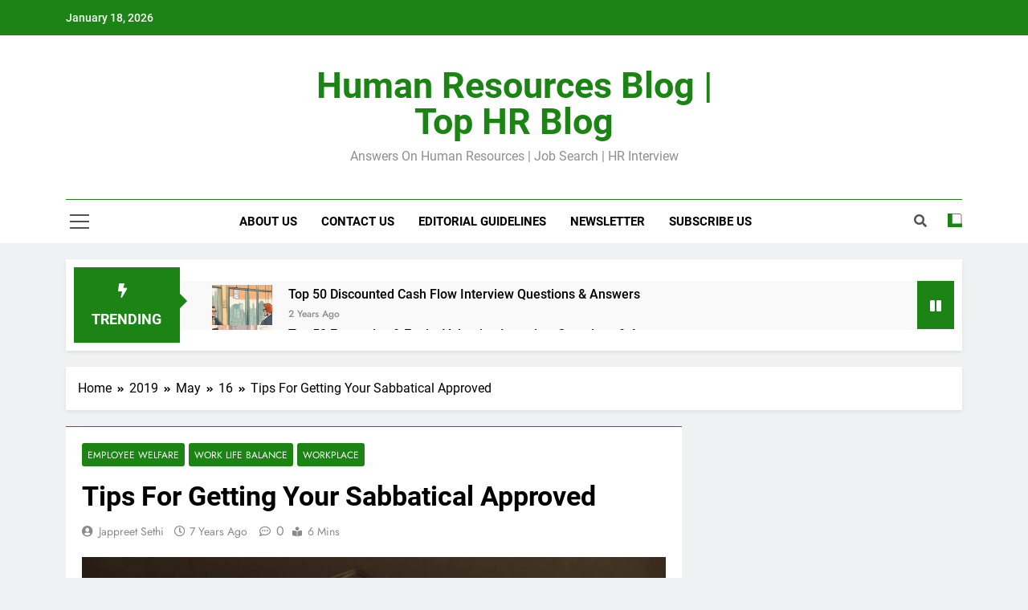

--- FILE ---
content_type: text/html; charset=UTF-8
request_url: https://humanresourcesblog.in/2019/05/16/tips-for-getting-your-sabbatical-approved/
body_size: 17991
content:
<!doctype html><html lang="en-US"><head><script data-no-optimize="1">var litespeed_docref=sessionStorage.getItem("litespeed_docref");litespeed_docref&&(Object.defineProperty(document,"referrer",{get:function(){return litespeed_docref}}),sessionStorage.removeItem("litespeed_docref"));</script> <meta charset="UTF-8"><link data-optimized="2" rel="stylesheet" href="https://humanresourcesblog.in/wp-content/litespeed/css/6f91c4a2a4a900f4beae6b7f8817200a.css?ver=ecd29" /><meta name="viewport" content="width=device-width, initial-scale=1"><link rel="profile" href="https://gmpg.org/xfn/11"><title>Tips For Getting Your Sabbatical Approved &#8211; Human Resources Blog | Top HR Blog</title><meta name='robots' content='max-image-preview:large' /><link rel='dns-prefetch' href='//www.googletagmanager.com' /><link rel="alternate" type="application/rss+xml" title="Human Resources Blog | Top HR Blog &raquo; Feed" href="https://humanresourcesblog.in/feed/" /><link rel="alternate" type="application/rss+xml" title="Human Resources Blog | Top HR Blog &raquo; Comments Feed" href="https://humanresourcesblog.in/comments/feed/" /><link rel="alternate" type="application/rss+xml" title="Human Resources Blog | Top HR Blog &raquo; Tips For Getting Your Sabbatical Approved Comments Feed" href="https://humanresourcesblog.in/2019/05/16/tips-for-getting-your-sabbatical-approved/feed/" /><style id='classic-theme-styles-inline-css'>/*! This file is auto-generated */
.wp-block-button__link{color:#fff;background-color:#32373c;border-radius:9999px;box-shadow:none;text-decoration:none;padding:calc(.667em + 2px) calc(1.333em + 2px);font-size:1.125em}.wp-block-file__button{background:#32373c;color:#fff;text-decoration:none}</style><style id='global-styles-inline-css'>body{--wp--preset--color--black: #000000;--wp--preset--color--cyan-bluish-gray: #abb8c3;--wp--preset--color--white: #ffffff;--wp--preset--color--pale-pink: #f78da7;--wp--preset--color--vivid-red: #cf2e2e;--wp--preset--color--luminous-vivid-orange: #ff6900;--wp--preset--color--luminous-vivid-amber: #fcb900;--wp--preset--color--light-green-cyan: #7bdcb5;--wp--preset--color--vivid-green-cyan: #00d084;--wp--preset--color--pale-cyan-blue: #8ed1fc;--wp--preset--color--vivid-cyan-blue: #0693e3;--wp--preset--color--vivid-purple: #9b51e0;--wp--preset--gradient--vivid-cyan-blue-to-vivid-purple: linear-gradient(135deg,rgba(6,147,227,1) 0%,rgb(155,81,224) 100%);--wp--preset--gradient--light-green-cyan-to-vivid-green-cyan: linear-gradient(135deg,rgb(122,220,180) 0%,rgb(0,208,130) 100%);--wp--preset--gradient--luminous-vivid-amber-to-luminous-vivid-orange: linear-gradient(135deg,rgba(252,185,0,1) 0%,rgba(255,105,0,1) 100%);--wp--preset--gradient--luminous-vivid-orange-to-vivid-red: linear-gradient(135deg,rgba(255,105,0,1) 0%,rgb(207,46,46) 100%);--wp--preset--gradient--very-light-gray-to-cyan-bluish-gray: linear-gradient(135deg,rgb(238,238,238) 0%,rgb(169,184,195) 100%);--wp--preset--gradient--cool-to-warm-spectrum: linear-gradient(135deg,rgb(74,234,220) 0%,rgb(151,120,209) 20%,rgb(207,42,186) 40%,rgb(238,44,130) 60%,rgb(251,105,98) 80%,rgb(254,248,76) 100%);--wp--preset--gradient--blush-light-purple: linear-gradient(135deg,rgb(255,206,236) 0%,rgb(152,150,240) 100%);--wp--preset--gradient--blush-bordeaux: linear-gradient(135deg,rgb(254,205,165) 0%,rgb(254,45,45) 50%,rgb(107,0,62) 100%);--wp--preset--gradient--luminous-dusk: linear-gradient(135deg,rgb(255,203,112) 0%,rgb(199,81,192) 50%,rgb(65,88,208) 100%);--wp--preset--gradient--pale-ocean: linear-gradient(135deg,rgb(255,245,203) 0%,rgb(182,227,212) 50%,rgb(51,167,181) 100%);--wp--preset--gradient--electric-grass: linear-gradient(135deg,rgb(202,248,128) 0%,rgb(113,206,126) 100%);--wp--preset--gradient--midnight: linear-gradient(135deg,rgb(2,3,129) 0%,rgb(40,116,252) 100%);--wp--preset--font-size--small: 13px;--wp--preset--font-size--medium: 20px;--wp--preset--font-size--large: 36px;--wp--preset--font-size--x-large: 42px;--wp--preset--spacing--20: 0.44rem;--wp--preset--spacing--30: 0.67rem;--wp--preset--spacing--40: 1rem;--wp--preset--spacing--50: 1.5rem;--wp--preset--spacing--60: 2.25rem;--wp--preset--spacing--70: 3.38rem;--wp--preset--spacing--80: 5.06rem;--wp--preset--shadow--natural: 6px 6px 9px rgba(0, 0, 0, 0.2);--wp--preset--shadow--deep: 12px 12px 50px rgba(0, 0, 0, 0.4);--wp--preset--shadow--sharp: 6px 6px 0px rgba(0, 0, 0, 0.2);--wp--preset--shadow--outlined: 6px 6px 0px -3px rgba(255, 255, 255, 1), 6px 6px rgba(0, 0, 0, 1);--wp--preset--shadow--crisp: 6px 6px 0px rgba(0, 0, 0, 1);}:where(.is-layout-flex){gap: 0.5em;}:where(.is-layout-grid){gap: 0.5em;}body .is-layout-flex{display: flex;}body .is-layout-flex{flex-wrap: wrap;align-items: center;}body .is-layout-flex > *{margin: 0;}body .is-layout-grid{display: grid;}body .is-layout-grid > *{margin: 0;}:where(.wp-block-columns.is-layout-flex){gap: 2em;}:where(.wp-block-columns.is-layout-grid){gap: 2em;}:where(.wp-block-post-template.is-layout-flex){gap: 1.25em;}:where(.wp-block-post-template.is-layout-grid){gap: 1.25em;}.has-black-color{color: var(--wp--preset--color--black) !important;}.has-cyan-bluish-gray-color{color: var(--wp--preset--color--cyan-bluish-gray) !important;}.has-white-color{color: var(--wp--preset--color--white) !important;}.has-pale-pink-color{color: var(--wp--preset--color--pale-pink) !important;}.has-vivid-red-color{color: var(--wp--preset--color--vivid-red) !important;}.has-luminous-vivid-orange-color{color: var(--wp--preset--color--luminous-vivid-orange) !important;}.has-luminous-vivid-amber-color{color: var(--wp--preset--color--luminous-vivid-amber) !important;}.has-light-green-cyan-color{color: var(--wp--preset--color--light-green-cyan) !important;}.has-vivid-green-cyan-color{color: var(--wp--preset--color--vivid-green-cyan) !important;}.has-pale-cyan-blue-color{color: var(--wp--preset--color--pale-cyan-blue) !important;}.has-vivid-cyan-blue-color{color: var(--wp--preset--color--vivid-cyan-blue) !important;}.has-vivid-purple-color{color: var(--wp--preset--color--vivid-purple) !important;}.has-black-background-color{background-color: var(--wp--preset--color--black) !important;}.has-cyan-bluish-gray-background-color{background-color: var(--wp--preset--color--cyan-bluish-gray) !important;}.has-white-background-color{background-color: var(--wp--preset--color--white) !important;}.has-pale-pink-background-color{background-color: var(--wp--preset--color--pale-pink) !important;}.has-vivid-red-background-color{background-color: var(--wp--preset--color--vivid-red) !important;}.has-luminous-vivid-orange-background-color{background-color: var(--wp--preset--color--luminous-vivid-orange) !important;}.has-luminous-vivid-amber-background-color{background-color: var(--wp--preset--color--luminous-vivid-amber) !important;}.has-light-green-cyan-background-color{background-color: var(--wp--preset--color--light-green-cyan) !important;}.has-vivid-green-cyan-background-color{background-color: var(--wp--preset--color--vivid-green-cyan) !important;}.has-pale-cyan-blue-background-color{background-color: var(--wp--preset--color--pale-cyan-blue) !important;}.has-vivid-cyan-blue-background-color{background-color: var(--wp--preset--color--vivid-cyan-blue) !important;}.has-vivid-purple-background-color{background-color: var(--wp--preset--color--vivid-purple) !important;}.has-black-border-color{border-color: var(--wp--preset--color--black) !important;}.has-cyan-bluish-gray-border-color{border-color: var(--wp--preset--color--cyan-bluish-gray) !important;}.has-white-border-color{border-color: var(--wp--preset--color--white) !important;}.has-pale-pink-border-color{border-color: var(--wp--preset--color--pale-pink) !important;}.has-vivid-red-border-color{border-color: var(--wp--preset--color--vivid-red) !important;}.has-luminous-vivid-orange-border-color{border-color: var(--wp--preset--color--luminous-vivid-orange) !important;}.has-luminous-vivid-amber-border-color{border-color: var(--wp--preset--color--luminous-vivid-amber) !important;}.has-light-green-cyan-border-color{border-color: var(--wp--preset--color--light-green-cyan) !important;}.has-vivid-green-cyan-border-color{border-color: var(--wp--preset--color--vivid-green-cyan) !important;}.has-pale-cyan-blue-border-color{border-color: var(--wp--preset--color--pale-cyan-blue) !important;}.has-vivid-cyan-blue-border-color{border-color: var(--wp--preset--color--vivid-cyan-blue) !important;}.has-vivid-purple-border-color{border-color: var(--wp--preset--color--vivid-purple) !important;}.has-vivid-cyan-blue-to-vivid-purple-gradient-background{background: var(--wp--preset--gradient--vivid-cyan-blue-to-vivid-purple) !important;}.has-light-green-cyan-to-vivid-green-cyan-gradient-background{background: var(--wp--preset--gradient--light-green-cyan-to-vivid-green-cyan) !important;}.has-luminous-vivid-amber-to-luminous-vivid-orange-gradient-background{background: var(--wp--preset--gradient--luminous-vivid-amber-to-luminous-vivid-orange) !important;}.has-luminous-vivid-orange-to-vivid-red-gradient-background{background: var(--wp--preset--gradient--luminous-vivid-orange-to-vivid-red) !important;}.has-very-light-gray-to-cyan-bluish-gray-gradient-background{background: var(--wp--preset--gradient--very-light-gray-to-cyan-bluish-gray) !important;}.has-cool-to-warm-spectrum-gradient-background{background: var(--wp--preset--gradient--cool-to-warm-spectrum) !important;}.has-blush-light-purple-gradient-background{background: var(--wp--preset--gradient--blush-light-purple) !important;}.has-blush-bordeaux-gradient-background{background: var(--wp--preset--gradient--blush-bordeaux) !important;}.has-luminous-dusk-gradient-background{background: var(--wp--preset--gradient--luminous-dusk) !important;}.has-pale-ocean-gradient-background{background: var(--wp--preset--gradient--pale-ocean) !important;}.has-electric-grass-gradient-background{background: var(--wp--preset--gradient--electric-grass) !important;}.has-midnight-gradient-background{background: var(--wp--preset--gradient--midnight) !important;}.has-small-font-size{font-size: var(--wp--preset--font-size--small) !important;}.has-medium-font-size{font-size: var(--wp--preset--font-size--medium) !important;}.has-large-font-size{font-size: var(--wp--preset--font-size--large) !important;}.has-x-large-font-size{font-size: var(--wp--preset--font-size--x-large) !important;}
.wp-block-navigation a:where(:not(.wp-element-button)){color: inherit;}
:where(.wp-block-post-template.is-layout-flex){gap: 1.25em;}:where(.wp-block-post-template.is-layout-grid){gap: 1.25em;}
:where(.wp-block-columns.is-layout-flex){gap: 2em;}:where(.wp-block-columns.is-layout-grid){gap: 2em;}
.wp-block-pullquote{font-size: 1.5em;line-height: 1.6;}</style><style id='newsmatic-style-inline-css'>body.newsmatic_font_typography{ --newsmatic-global-preset-color-1: #64748b;}
 body.newsmatic_font_typography{ --newsmatic-global-preset-color-2: #27272a;}
 body.newsmatic_font_typography{ --newsmatic-global-preset-color-3: #ef4444;}
 body.newsmatic_font_typography{ --newsmatic-global-preset-color-4: #eab308;}
 body.newsmatic_font_typography{ --newsmatic-global-preset-color-5: #84cc16;}
 body.newsmatic_font_typography{ --newsmatic-global-preset-color-6: #22c55e;}
 body.newsmatic_font_typography{ --newsmatic-global-preset-color-7: #06b6d4;}
 body.newsmatic_font_typography{ --newsmatic-global-preset-color-8: #0284c7;}
 body.newsmatic_font_typography{ --newsmatic-global-preset-color-9: #6366f1;}
 body.newsmatic_font_typography{ --newsmatic-global-preset-color-10: #84cc16;}
 body.newsmatic_font_typography{ --newsmatic-global-preset-color-11: #a855f7;}
 body.newsmatic_font_typography{ --newsmatic-global-preset-color-12: #f43f5e;}
 body.newsmatic_font_typography{ --newsmatic-global-preset-gradient-color-1: linear-gradient( 135deg, #485563 10%, #29323c 100%);}
 body.newsmatic_font_typography{ --newsmatic-global-preset-gradient-color-2: linear-gradient( 135deg, #FF512F 10%, #F09819 100%);}
 body.newsmatic_font_typography{ --newsmatic-global-preset-gradient-color-3: linear-gradient( 135deg, #00416A 10%, #E4E5E6 100%);}
 body.newsmatic_font_typography{ --newsmatic-global-preset-gradient-color-4: linear-gradient( 135deg, #CE9FFC 10%, #7367F0 100%);}
 body.newsmatic_font_typography{ --newsmatic-global-preset-gradient-color-5: linear-gradient( 135deg, #90F7EC 10%, #32CCBC 100%);}
 body.newsmatic_font_typography{ --newsmatic-global-preset-gradient-color-6: linear-gradient( 135deg, #81FBB8 10%, #28C76F 100%);}
 body.newsmatic_font_typography{ --newsmatic-global-preset-gradient-color-7: linear-gradient( 135deg, #EB3349 10%, #F45C43 100%);}
 body.newsmatic_font_typography{ --newsmatic-global-preset-gradient-color-8: linear-gradient( 135deg, #FFF720 10%, #3CD500 100%);}
 body.newsmatic_font_typography{ --newsmatic-global-preset-gradient-color-9: linear-gradient( 135deg, #FF96F9 10%, #C32BAC 100%);}
 body.newsmatic_font_typography{ --newsmatic-global-preset-gradient-color-10: linear-gradient( 135deg, #69FF97 10%, #00E4FF 100%);}
 body.newsmatic_font_typography{ --newsmatic-global-preset-gradient-color-11: linear-gradient( 135deg, #3C8CE7 10%, #00EAFF 100%);}
 body.newsmatic_font_typography{ --newsmatic-global-preset-gradient-color-12: linear-gradient( 135deg, #FF7AF5 10%, #513162 100%);}
 body.newsmatic_font_typography{ --theme-block-top-border-color: #1b8415;}
.newsmatic_font_typography { --header-padding: 35px;} .newsmatic_font_typography { --header-padding-tablet: 30px;} .newsmatic_font_typography { --header-padding-smartphone: 30px;}.newsmatic_main_body .site-header.layout--default .top-header{ background: #1b8415}.newsmatic_font_typography .header-custom-button{ background: linear-gradient(135deg,rgb(178,7,29) 0%,rgb(1,1,1) 100%)}.newsmatic_font_typography .header-custom-button:hover{ background: #b2071d}.newsmatic_font_typography { --site-title-family : Roboto; }
.newsmatic_font_typography { --site-title-weight : 700; }
.newsmatic_font_typography { --site-title-texttransform : capitalize; }
.newsmatic_font_typography { --site-title-textdecoration : none; }
.newsmatic_font_typography { --site-title-size : 45px; }
.newsmatic_font_typography { --site-title-size-tab : 43px; }
.newsmatic_font_typography { --site-title-size-mobile : 40px; }
.newsmatic_font_typography { --site-title-lineheight : 45px; }
.newsmatic_font_typography { --site-title-lineheight-tab : 42px; }
.newsmatic_font_typography { --site-title-lineheight-mobile : 40px; }
.newsmatic_font_typography { --site-title-letterspacing : 0px; }
.newsmatic_font_typography { --site-title-letterspacing-tab : 0px; }
.newsmatic_font_typography { --site-title-letterspacing-mobile : 0px; }
.newsmatic_font_typography { --site-tagline-family : Roboto; }
.newsmatic_font_typography { --site-tagline-weight : 400; }
.newsmatic_font_typography { --site-tagline-texttransform : capitalize; }
.newsmatic_font_typography { --site-tagline-textdecoration : none; }
.newsmatic_font_typography { --site-tagline-size : 16px; }
.newsmatic_font_typography { --site-tagline-size-tab : 16px; }
.newsmatic_font_typography { --site-tagline-size-mobile : 16px; }
.newsmatic_font_typography { --site-tagline-lineheight : 26px; }
.newsmatic_font_typography { --site-tagline-lineheight-tab : 26px; }
.newsmatic_font_typography { --site-tagline-lineheight-mobile : 16px; }
.newsmatic_font_typography { --site-tagline-letterspacing : 0px; }
.newsmatic_font_typography { --site-tagline-letterspacing-tab : 0px; }
.newsmatic_font_typography { --site-tagline-letterspacing-mobile : 0px; }
body .site-branding img.custom-logo{ width: 230px; }@media(max-width: 940px) { body .site-branding img.custom-logo{ width: 200px; } }
@media(max-width: 610px) { body .site-branding img.custom-logo{ width: 200px; } }
.newsmatic_font_typography  { --sidebar-toggle-color: #525252;}.newsmatic_font_typography  { --sidebar-toggle-color-hover : #1B8415; }.newsmatic_font_typography  { --search-color: #525252;}.newsmatic_font_typography  { --search-color-hover : #1B8415; }.newsmatic_main_body { --site-bk-color: #F0F1F2}.newsmatic_font_typography  { --move-to-top-background-color: #1B8415;}.newsmatic_font_typography  { --move-to-top-background-color-hover : #1B8415; }.newsmatic_font_typography  { --move-to-top-color: #fff;}.newsmatic_font_typography  { --move-to-top-color-hover : #fff; }@media(max-width: 610px) { .ads-banner{ display : block;} }@media(max-width: 610px) { body #newsmatic-scroll-to-top.show{ display : none;} }body .site-header.layout--default .menu-section .row{ border-top: 1px solid #1B8415;}body .site-footer.dark_bk{ border-top: 5px solid #1B8415;}.newsmatic_font_typography  { --custom-btn-color: #ffffff;}.newsmatic_font_typography  { --custom-btn-color-hover : #ffffff; } body.newsmatic_main_body{ --theme-color-red: #1B8415;} body.newsmatic_dark_mode{ --theme-color-red: #1B8415;}body .post-categories .cat-item.cat-96 { background-color : #1B8415} body .newsmatic-category-no-bk .post-categories .cat-item.cat-96 a  { color : #1B8415} body.single .post-categories .cat-item.cat-96 { background-color : #1B8415} body .post-categories .cat-item.cat-365 { background-color : #1B8415} body .newsmatic-category-no-bk .post-categories .cat-item.cat-365 a  { color : #1B8415} body.single .post-categories .cat-item.cat-365 { background-color : #1B8415} body .post-categories .cat-item.cat-848 { background-color : #1B8415} body .newsmatic-category-no-bk .post-categories .cat-item.cat-848 a  { color : #1B8415} body.single .post-categories .cat-item.cat-848 { background-color : #1B8415} body .post-categories .cat-item.cat-214 { background-color : #1B8415} body .newsmatic-category-no-bk .post-categories .cat-item.cat-214 a  { color : #1B8415} body.single .post-categories .cat-item.cat-214 { background-color : #1B8415} body .post-categories .cat-item.cat-839 { background-color : #1B8415} body .newsmatic-category-no-bk .post-categories .cat-item.cat-839 a  { color : #1B8415} body.single .post-categories .cat-item.cat-839 { background-color : #1B8415} body .post-categories .cat-item.cat-62 { background-color : #1B8415} body .newsmatic-category-no-bk .post-categories .cat-item.cat-62 a  { color : #1B8415} body.single .post-categories .cat-item.cat-62 { background-color : #1B8415} body .post-categories .cat-item.cat-11 { background-color : #1B8415} body .newsmatic-category-no-bk .post-categories .cat-item.cat-11 a  { color : #1B8415} body.single .post-categories .cat-item.cat-11 { background-color : #1B8415} body .post-categories .cat-item.cat-13 { background-color : #1B8415} body .newsmatic-category-no-bk .post-categories .cat-item.cat-13 a  { color : #1B8415} body.single .post-categories .cat-item.cat-13 { background-color : #1B8415} body .post-categories .cat-item.cat-1191 { background-color : #1B8415} body .newsmatic-category-no-bk .post-categories .cat-item.cat-1191 a  { color : #1B8415} body.single .post-categories .cat-item.cat-1191 { background-color : #1B8415} body .post-categories .cat-item.cat-57 { background-color : #1B8415} body .newsmatic-category-no-bk .post-categories .cat-item.cat-57 a  { color : #1B8415} body.single .post-categories .cat-item.cat-57 { background-color : #1B8415} body .post-categories .cat-item.cat-21 { background-color : #1B8415} body .newsmatic-category-no-bk .post-categories .cat-item.cat-21 a  { color : #1B8415} body.single .post-categories .cat-item.cat-21 { background-color : #1B8415} body .post-categories .cat-item.cat-1308 { background-color : #1B8415} body .newsmatic-category-no-bk .post-categories .cat-item.cat-1308 a  { color : #1B8415} body.single .post-categories .cat-item.cat-1308 { background-color : #1B8415} body .post-categories .cat-item.cat-793 { background-color : #1B8415} body .newsmatic-category-no-bk .post-categories .cat-item.cat-793 a  { color : #1B8415} body.single .post-categories .cat-item.cat-793 { background-color : #1B8415} body .post-categories .cat-item.cat-22 { background-color : #1B8415} body .newsmatic-category-no-bk .post-categories .cat-item.cat-22 a  { color : #1B8415} body.single .post-categories .cat-item.cat-22 { background-color : #1B8415} body .post-categories .cat-item.cat-93 { background-color : #1B8415} body .newsmatic-category-no-bk .post-categories .cat-item.cat-93 a  { color : #1B8415} body.single .post-categories .cat-item.cat-93 { background-color : #1B8415} body .post-categories .cat-item.cat-32 { background-color : #1B8415} body .newsmatic-category-no-bk .post-categories .cat-item.cat-32 a  { color : #1B8415} body.single .post-categories .cat-item.cat-32 { background-color : #1B8415} body .post-categories .cat-item.cat-2471 { background-color : #1B8415} body .newsmatic-category-no-bk .post-categories .cat-item.cat-2471 a  { color : #1B8415} body.single .post-categories .cat-item.cat-2471 { background-color : #1B8415} body .post-categories .cat-item.cat-1065 { background-color : #1B8415} body .newsmatic-category-no-bk .post-categories .cat-item.cat-1065 a  { color : #1B8415} body.single .post-categories .cat-item.cat-1065 { background-color : #1B8415} body .post-categories .cat-item.cat-53 { background-color : #1B8415} body .newsmatic-category-no-bk .post-categories .cat-item.cat-53 a  { color : #1B8415} body.single .post-categories .cat-item.cat-53 { background-color : #1B8415} body .post-categories .cat-item.cat-56 { background-color : #1B8415} body .newsmatic-category-no-bk .post-categories .cat-item.cat-56 a  { color : #1B8415} body.single .post-categories .cat-item.cat-56 { background-color : #1B8415} body .post-categories .cat-item.cat-2345 { background-color : #1B8415} body .newsmatic-category-no-bk .post-categories .cat-item.cat-2345 a  { color : #1B8415} body.single .post-categories .cat-item.cat-2345 { background-color : #1B8415} body .post-categories .cat-item.cat-20 { background-color : #1B8415} body .newsmatic-category-no-bk .post-categories .cat-item.cat-20 a  { color : #1B8415} body.single .post-categories .cat-item.cat-20 { background-color : #1B8415} body .post-categories .cat-item.cat-113 { background-color : #1B8415} body .newsmatic-category-no-bk .post-categories .cat-item.cat-113 a  { color : #1B8415} body.single .post-categories .cat-item.cat-113 { background-color : #1B8415} body .post-categories .cat-item.cat-66 { background-color : #1B8415} body .newsmatic-category-no-bk .post-categories .cat-item.cat-66 a  { color : #1B8415} body.single .post-categories .cat-item.cat-66 { background-color : #1B8415} body .post-categories .cat-item.cat-625 { background-color : #1B8415} body .newsmatic-category-no-bk .post-categories .cat-item.cat-625 a  { color : #1B8415} body.single .post-categories .cat-item.cat-625 { background-color : #1B8415} body .post-categories .cat-item.cat-3 { background-color : #1B8415} body .newsmatic-category-no-bk .post-categories .cat-item.cat-3 a  { color : #1B8415} body.single .post-categories .cat-item.cat-3 { background-color : #1B8415} body .post-categories .cat-item.cat-1247 { background-color : #1B8415} body .newsmatic-category-no-bk .post-categories .cat-item.cat-1247 a  { color : #1B8415} body.single .post-categories .cat-item.cat-1247 { background-color : #1B8415} body .post-categories .cat-item.cat-343 { background-color : #1B8415} body .newsmatic-category-no-bk .post-categories .cat-item.cat-343 a  { color : #1B8415} body.single .post-categories .cat-item.cat-343 { background-color : #1B8415} body .post-categories .cat-item.cat-8139 { background-color : #1B8415} body .newsmatic-category-no-bk .post-categories .cat-item.cat-8139 a  { color : #1B8415} body.single .post-categories .cat-item.cat-8139 { background-color : #1B8415} body .post-categories .cat-item.cat-4 { background-color : #1B8415} body .newsmatic-category-no-bk .post-categories .cat-item.cat-4 a  { color : #1B8415} body.single .post-categories .cat-item.cat-4 { background-color : #1B8415} body .post-categories .cat-item.cat-63 { background-color : #1B8415} body .newsmatic-category-no-bk .post-categories .cat-item.cat-63 a  { color : #1B8415} body.single .post-categories .cat-item.cat-63 { background-color : #1B8415} body .post-categories .cat-item.cat-2343 { background-color : #1B8415} body .newsmatic-category-no-bk .post-categories .cat-item.cat-2343 a  { color : #1B8415} body.single .post-categories .cat-item.cat-2343 { background-color : #1B8415} body .post-categories .cat-item.cat-50 { background-color : #1B8415} body .newsmatic-category-no-bk .post-categories .cat-item.cat-50 a  { color : #1B8415} body.single .post-categories .cat-item.cat-50 { background-color : #1B8415} body .post-categories .cat-item.cat-1171 { background-color : #1B8415} body .newsmatic-category-no-bk .post-categories .cat-item.cat-1171 a  { color : #1B8415} body.single .post-categories .cat-item.cat-1171 { background-color : #1B8415} body .post-categories .cat-item.cat-1093 { background-color : #1B8415} body .newsmatic-category-no-bk .post-categories .cat-item.cat-1093 a  { color : #1B8415} body.single .post-categories .cat-item.cat-1093 { background-color : #1B8415} body .post-categories .cat-item.cat-138 { background-color : #1B8415} body .newsmatic-category-no-bk .post-categories .cat-item.cat-138 a  { color : #1B8415} body.single .post-categories .cat-item.cat-138 { background-color : #1B8415} body .post-categories .cat-item.cat-58 { background-color : #1B8415} body .newsmatic-category-no-bk .post-categories .cat-item.cat-58 a  { color : #1B8415} body.single .post-categories .cat-item.cat-58 { background-color : #1B8415} body .post-categories .cat-item.cat-144 { background-color : #1B8415} body .newsmatic-category-no-bk .post-categories .cat-item.cat-144 a  { color : #1B8415} body.single .post-categories .cat-item.cat-144 { background-color : #1B8415} body .post-categories .cat-item.cat-38 { background-color : #1B8415} body .newsmatic-category-no-bk .post-categories .cat-item.cat-38 a  { color : #1B8415} body.single .post-categories .cat-item.cat-38 { background-color : #1B8415} body .post-categories .cat-item.cat-1108 { background-color : #1B8415} body .newsmatic-category-no-bk .post-categories .cat-item.cat-1108 a  { color : #1B8415} body.single .post-categories .cat-item.cat-1108 { background-color : #1B8415} body .post-categories .cat-item.cat-1320 { background-color : #1B8415} body .newsmatic-category-no-bk .post-categories .cat-item.cat-1320 a  { color : #1B8415} body.single .post-categories .cat-item.cat-1320 { background-color : #1B8415} body .post-categories .cat-item.cat-161 { background-color : #1B8415} body .newsmatic-category-no-bk .post-categories .cat-item.cat-161 a  { color : #1B8415} body.single .post-categories .cat-item.cat-161 { background-color : #1B8415} body .post-categories .cat-item.cat-127 { background-color : #1B8415} body .newsmatic-category-no-bk .post-categories .cat-item.cat-127 a  { color : #1B8415} body.single .post-categories .cat-item.cat-127 { background-color : #1B8415} body .post-categories .cat-item.cat-207 { background-color : #1B8415} body .newsmatic-category-no-bk .post-categories .cat-item.cat-207 a  { color : #1B8415} body.single .post-categories .cat-item.cat-207 { background-color : #1B8415} body .post-categories .cat-item.cat-43 { background-color : #1B8415} body .newsmatic-category-no-bk .post-categories .cat-item.cat-43 a  { color : #1B8415} body.single .post-categories .cat-item.cat-43 { background-color : #1B8415} body .post-categories .cat-item.cat-39 { background-color : #1B8415} body .newsmatic-category-no-bk .post-categories .cat-item.cat-39 a  { color : #1B8415} body.single .post-categories .cat-item.cat-39 { background-color : #1B8415} body .post-categories .cat-item.cat-92 { background-color : #1B8415} body .newsmatic-category-no-bk .post-categories .cat-item.cat-92 a  { color : #1B8415} body.single .post-categories .cat-item.cat-92 { background-color : #1B8415} body .post-categories .cat-item.cat-1175 { background-color : #1B8415} body .newsmatic-category-no-bk .post-categories .cat-item.cat-1175 a  { color : #1B8415} body.single .post-categories .cat-item.cat-1175 { background-color : #1B8415} body .post-categories .cat-item.cat-621 { background-color : #1B8415} body .newsmatic-category-no-bk .post-categories .cat-item.cat-621 a  { color : #1B8415} body.single .post-categories .cat-item.cat-621 { background-color : #1B8415} body .post-categories .cat-item.cat-870 { background-color : #1B8415} body .newsmatic-category-no-bk .post-categories .cat-item.cat-870 a  { color : #1B8415} body.single .post-categories .cat-item.cat-870 { background-color : #1B8415} body .post-categories .cat-item.cat-120 { background-color : #1B8415} body .newsmatic-category-no-bk .post-categories .cat-item.cat-120 a  { color : #1B8415} body.single .post-categories .cat-item.cat-120 { background-color : #1B8415} body .post-categories .cat-item.cat-897 { background-color : #1B8415} body .newsmatic-category-no-bk .post-categories .cat-item.cat-897 a  { color : #1B8415} body.single .post-categories .cat-item.cat-897 { background-color : #1B8415} body .post-categories .cat-item.cat-530 { background-color : #1B8415} body .newsmatic-category-no-bk .post-categories .cat-item.cat-530 a  { color : #1B8415} body.single .post-categories .cat-item.cat-530 { background-color : #1B8415} body .post-categories .cat-item.cat-496 { background-color : #1B8415} body .newsmatic-category-no-bk .post-categories .cat-item.cat-496 a  { color : #1B8415} body.single .post-categories .cat-item.cat-496 { background-color : #1B8415} body .post-categories .cat-item.cat-70 { background-color : #1B8415} body .newsmatic-category-no-bk .post-categories .cat-item.cat-70 a  { color : #1B8415} body.single .post-categories .cat-item.cat-70 { background-color : #1B8415} body .post-categories .cat-item.cat-54 { background-color : #1B8415} body .newsmatic-category-no-bk .post-categories .cat-item.cat-54 a  { color : #1B8415} body.single .post-categories .cat-item.cat-54 { background-color : #1B8415} body .post-categories .cat-item.cat-1152 { background-color : #1B8415} body .newsmatic-category-no-bk .post-categories .cat-item.cat-1152 a  { color : #1B8415} body.single .post-categories .cat-item.cat-1152 { background-color : #1B8415} body .post-categories .cat-item.cat-6 { background-color : #1B8415} body .newsmatic-category-no-bk .post-categories .cat-item.cat-6 a  { color : #1B8415} body.single .post-categories .cat-item.cat-6 { background-color : #1B8415} body .post-categories .cat-item.cat-12 { background-color : #1B8415} body .newsmatic-category-no-bk .post-categories .cat-item.cat-12 a  { color : #1B8415} body.single .post-categories .cat-item.cat-12 { background-color : #1B8415} body .post-categories .cat-item.cat-2316 { background-color : #1B8415} body .newsmatic-category-no-bk .post-categories .cat-item.cat-2316 a  { color : #1B8415} body.single .post-categories .cat-item.cat-2316 { background-color : #1B8415} body .post-categories .cat-item.cat-48 { background-color : #1B8415} body .newsmatic-category-no-bk .post-categories .cat-item.cat-48 a  { color : #1B8415} body.single .post-categories .cat-item.cat-48 { background-color : #1B8415} body .post-categories .cat-item.cat-139 { background-color : #1B8415} body .newsmatic-category-no-bk .post-categories .cat-item.cat-139 a  { color : #1B8415} body.single .post-categories .cat-item.cat-139 { background-color : #1B8415} body .post-categories .cat-item.cat-708 { background-color : #1B8415} body .newsmatic-category-no-bk .post-categories .cat-item.cat-708 a  { color : #1B8415} body.single .post-categories .cat-item.cat-708 { background-color : #1B8415} body .post-categories .cat-item.cat-45 { background-color : #1B8415} body .newsmatic-category-no-bk .post-categories .cat-item.cat-45 a  { color : #1B8415} body.single .post-categories .cat-item.cat-45 { background-color : #1B8415} body .post-categories .cat-item.cat-46 { background-color : #1B8415} body .newsmatic-category-no-bk .post-categories .cat-item.cat-46 a  { color : #1B8415} body.single .post-categories .cat-item.cat-46 { background-color : #1B8415} body .post-categories .cat-item.cat-731 { background-color : #1B8415} body .newsmatic-category-no-bk .post-categories .cat-item.cat-731 a  { color : #1B8415} body.single .post-categories .cat-item.cat-731 { background-color : #1B8415} body .post-categories .cat-item.cat-95 { background-color : #1B8415} body .newsmatic-category-no-bk .post-categories .cat-item.cat-95 a  { color : #1B8415} body.single .post-categories .cat-item.cat-95 { background-color : #1B8415} body .post-categories .cat-item.cat-10 { background-color : #1B8415} body .newsmatic-category-no-bk .post-categories .cat-item.cat-10 a  { color : #1B8415} body.single .post-categories .cat-item.cat-10 { background-color : #1B8415} body .post-categories .cat-item.cat-84 { background-color : #1B8415} body .newsmatic-category-no-bk .post-categories .cat-item.cat-84 a  { color : #1B8415} body.single .post-categories .cat-item.cat-84 { background-color : #1B8415} body .post-categories .cat-item.cat-721 { background-color : #1B8415} body .newsmatic-category-no-bk .post-categories .cat-item.cat-721 a  { color : #1B8415} body.single .post-categories .cat-item.cat-721 { background-color : #1B8415} body .post-categories .cat-item.cat-8 { background-color : #1B8415} body .newsmatic-category-no-bk .post-categories .cat-item.cat-8 a  { color : #1B8415} body.single .post-categories .cat-item.cat-8 { background-color : #1B8415} body .post-categories .cat-item.cat-40 { background-color : #1B8415} body .newsmatic-category-no-bk .post-categories .cat-item.cat-40 a  { color : #1B8415} body.single .post-categories .cat-item.cat-40 { background-color : #1B8415} body .post-categories .cat-item.cat-80 { background-color : #1B8415} body .newsmatic-category-no-bk .post-categories .cat-item.cat-80 a  { color : #1B8415} body.single .post-categories .cat-item.cat-80 { background-color : #1B8415} body .post-categories .cat-item.cat-81 { background-color : #1B8415} body .newsmatic-category-no-bk .post-categories .cat-item.cat-81 a  { color : #1B8415} body.single .post-categories .cat-item.cat-81 { background-color : #1B8415} body .post-categories .cat-item.cat-78 { background-color : #1B8415} body .newsmatic-category-no-bk .post-categories .cat-item.cat-78 a  { color : #1B8415} body.single .post-categories .cat-item.cat-78 { background-color : #1B8415} body .post-categories .cat-item.cat-799 { background-color : #1B8415} body .newsmatic-category-no-bk .post-categories .cat-item.cat-799 a  { color : #1B8415} body.single .post-categories .cat-item.cat-799 { background-color : #1B8415} body .post-categories .cat-item.cat-34 { background-color : #1B8415} body .newsmatic-category-no-bk .post-categories .cat-item.cat-34 a  { color : #1B8415} body.single .post-categories .cat-item.cat-34 { background-color : #1B8415} body .post-categories .cat-item.cat-23 { background-color : #1B8415} body .newsmatic-category-no-bk .post-categories .cat-item.cat-23 a  { color : #1B8415} body.single .post-categories .cat-item.cat-23 { background-color : #1B8415} body .post-categories .cat-item.cat-69 { background-color : #1B8415} body .newsmatic-category-no-bk .post-categories .cat-item.cat-69 a  { color : #1B8415} body.single .post-categories .cat-item.cat-69 { background-color : #1B8415} body .post-categories .cat-item.cat-5 { background-color : #1B8415} body .newsmatic-category-no-bk .post-categories .cat-item.cat-5 a  { color : #1B8415} body.single .post-categories .cat-item.cat-5 { background-color : #1B8415} body .post-categories .cat-item.cat-1 { background-color : #1B8415} body .newsmatic-category-no-bk .post-categories .cat-item.cat-1 a  { color : #1B8415} body.single .post-categories .cat-item.cat-1 { background-color : #1B8415} body .post-categories .cat-item.cat-1064 { background-color : #1B8415} body .newsmatic-category-no-bk .post-categories .cat-item.cat-1064 a  { color : #1B8415} body.single .post-categories .cat-item.cat-1064 { background-color : #1B8415} body .post-categories .cat-item.cat-104 { background-color : #1B8415} body .newsmatic-category-no-bk .post-categories .cat-item.cat-104 a  { color : #1B8415} body.single .post-categories .cat-item.cat-104 { background-color : #1B8415} body .post-categories .cat-item.cat-1161 { background-color : #1B8415} body .newsmatic-category-no-bk .post-categories .cat-item.cat-1161 a  { color : #1B8415} body.single .post-categories .cat-item.cat-1161 { background-color : #1B8415} body .post-categories .cat-item.cat-19 { background-color : #1B8415} body .newsmatic-category-no-bk .post-categories .cat-item.cat-19 a  { color : #1B8415} body.single .post-categories .cat-item.cat-19 { background-color : #1B8415}  #main-banner-section .main-banner-slider figure.post-thumb { border-radius: 0px; } #main-banner-section .main-banner-slider .post-element{ border-radius: 0px;}
 @media (max-width: 769px){ #main-banner-section .main-banner-slider figure.post-thumb { border-radius: 0px; } #main-banner-section .main-banner-slider .post-element { border-radius: 0px; } }
 @media (max-width: 548px){ #main-banner-section .main-banner-slider figure.post-thumb  { border-radius: 0px; } #main-banner-section .main-banner-slider .post-element { border-radius: 0px; } }
 #main-banner-section .main-banner-trailing-posts figure.post-thumb, #main-banner-section .banner-trailing-posts figure.post-thumb { border-radius: 0px } #main-banner-section .banner-trailing-posts .post-element { border-radius: 0px;}
 @media (max-width: 769px){ #main-banner-section .main-banner-trailing-posts figure.post-thumb,
				#main-banner-section .banner-trailing-posts figure.post-thumb { border-radius: 0px } #main-banner-section .banner-trailing-posts .post-element { border-radius: 0px;} }
 @media (max-width: 548px){ #main-banner-section .main-banner-trailing-posts figure.post-thumb,
				#main-banner-section .banner-trailing-posts figure.post-thumb  { border-radius: 0px  } #main-banner-section .banner-trailing-posts .post-element { border-radius: 0px;} }
 main.site-main .primary-content article figure.post-thumb-wrap { padding-bottom: calc( 0.25 * 100% ) }
 @media (max-width: 769px){ main.site-main .primary-content article figure.post-thumb-wrap { padding-bottom: calc( 0.4 * 100% ) } }
 @media (max-width: 548px){ main.site-main .primary-content article figure.post-thumb-wrap { padding-bottom: calc( 0.4 * 100% ) } }
 main.site-main .primary-content article figure.post-thumb-wrap { border-radius: 0px}
 @media (max-width: 769px){ main.site-main .primary-content article figure.post-thumb-wrap { border-radius: 0px } }
 @media (max-width: 548px){ main.site-main .primary-content article figure.post-thumb-wrap { border-radius: 0px  } }
#block--1712055919692b article figure.post-thumb-wrap { padding-bottom: calc( 0.6 * 100% ) }
 @media (max-width: 769px){ #block--1712055919692b article figure.post-thumb-wrap { padding-bottom: calc( 0.8 * 100% ) } }
 @media (max-width: 548px){ #block--1712055919692b article figure.post-thumb-wrap { padding-bottom: calc( 0.6 * 100% ) }}
#block--1712055919692b article figure.post-thumb-wrap { border-radius: 0px }
 @media (max-width: 769px){ #block--1712055919692b article figure.post-thumb-wrap { border-radius: 0px } }
 @media (max-width: 548px){ #block--1712055919692b article figure.post-thumb-wrap { border-radius: 0px } }
#block--1712055919698k article figure.post-thumb-wrap { padding-bottom: calc( 0.6 * 100% ) }
 @media (max-width: 769px){ #block--1712055919698k article figure.post-thumb-wrap { padding-bottom: calc( 0.8 * 100% ) } }
 @media (max-width: 548px){ #block--1712055919698k article figure.post-thumb-wrap { padding-bottom: calc( 0.6 * 100% ) }}
#block--1712055919698k article figure.post-thumb-wrap { border-radius: 0px }
 @media (max-width: 769px){ #block--1712055919698k article figure.post-thumb-wrap { border-radius: 0px } }
 @media (max-width: 548px){ #block--1712055919698k article figure.post-thumb-wrap { border-radius: 0px } }
#block--1712055919702u article figure.post-thumb-wrap { padding-bottom: calc( 0.25 * 100% ) }
 @media (max-width: 769px){ #block--1712055919702u article figure.post-thumb-wrap { padding-bottom: calc( 0.25 * 100% ) } }
 @media (max-width: 548px){ #block--1712055919702u article figure.post-thumb-wrap { padding-bottom: calc( 0.25 * 100% ) }}
#block--1712055919702u article figure.post-thumb-wrap { border-radius: 0px }
 @media (max-width: 769px){ #block--1712055919702u article figure.post-thumb-wrap { border-radius: 0px } }
 @media (max-width: 548px){ #block--1712055919702u article figure.post-thumb-wrap { border-radius: 0px } }
#block--1712055919705z article figure.post-thumb-wrap { padding-bottom: calc( 0.6 * 100% ) }
 @media (max-width: 769px){ #block--1712055919705z article figure.post-thumb-wrap { padding-bottom: calc( 0.8 * 100% ) } }
 @media (max-width: 548px){ #block--1712055919705z article figure.post-thumb-wrap { padding-bottom: calc( 0.6 * 100% ) }}
#block--1712055919705z article figure.post-thumb-wrap { border-radius: 0px }
 @media (max-width: 769px){ #block--1712055919705z article figure.post-thumb-wrap { border-radius: 0px } }
 @media (max-width: 548px){ #block--1712055919705z article figure.post-thumb-wrap { border-radius: 0px } }</style> <script id="copyright_proof_live-js-extra" type="litespeed/javascript">var dprv_js_bridge={"record_IP":"No","site_url":"https:\/\/humanresourcesblog.in","ajax_url":"https:\/\/humanresourcesblog.in\/wp-admin\/admin-ajax.php","noRightClickMessage":"","attributeCaption":"Attributions - owner(s) of some content"}</script> <script type="litespeed/javascript" data-src="https://humanresourcesblog.in/wp-includes/js/jquery/jquery.min.js" id="jquery-core-js"></script>  <script type="litespeed/javascript" data-src="https://www.googletagmanager.com/gtag/js?id=GT-TW5C3DZ" id="google_gtagjs-js"></script> <script id="google_gtagjs-js-after" type="litespeed/javascript">window.dataLayer=window.dataLayer||[];function gtag(){dataLayer.push(arguments)}
gtag("set","linker",{"domains":["humanresourcesblog.in"]});gtag("js",new Date());gtag("set","developer_id.dZTNiMT",!0);gtag("config","GT-TW5C3DZ")</script> <link rel="https://api.w.org/" href="https://humanresourcesblog.in/wp-json/" /><link rel="alternate" type="application/json" href="https://humanresourcesblog.in/wp-json/wp/v2/posts/11736" /><link rel="EditURI" type="application/rsd+xml" title="RSD" href="https://humanresourcesblog.in/xmlrpc.php?rsd" /><link rel="canonical" href="https://humanresourcesblog.in/2019/05/16/tips-for-getting-your-sabbatical-approved/" /><link rel='shortlink' href='https://humanresourcesblog.in/?p=11736' /><link rel="alternate" type="application/json+oembed" href="https://humanresourcesblog.in/wp-json/oembed/1.0/embed?url=https%3A%2F%2Fhumanresourcesblog.in%2F2019%2F05%2F16%2Ftips-for-getting-your-sabbatical-approved%2F" /><link rel="alternate" type="text/xml+oembed" href="https://humanresourcesblog.in/wp-json/oembed/1.0/embed?url=https%3A%2F%2Fhumanresourcesblog.in%2F2019%2F05%2F16%2Ftips-for-getting-your-sabbatical-approved%2F&#038;format=xml" /><style type="text/css">.dprv{border-collapse:collapse;border-spacing:0px;border:0px;border-style:solid;padding:0px;}
									.dprv tr td{border:0px;padding:0px;}</style> <script type="litespeed/javascript">(function(i,s,o,g,r,a,m){i.GoogleAnalyticsObject=r;i[r]=i[r]||function(){(i[r].q=i[r].q||[]).push(arguments)},i[r].l=1*new Date();a=s.createElement(o),m=s.getElementsByTagName(o)[0];a.async=1;a.src=g;m.parentNode.insertBefore(a,m)})(window,document,'script','https://www.google-analytics.com/analytics.js','ga');ga('create',' UA-165302540-1','auto');ga('send','pageview')</script> <meta name="generator" content="Site Kit by Google 1.127.0" /><link rel="pingback" href="https://humanresourcesblog.in/xmlrpc.php"><style type="text/css">header .site-title a, header .site-title a:after  {
					color: #1B8415;
				}
				header .site-title a:hover {
					color: #1B8415;
				}
								.site-description {
						color: #8f8f8f;
					}</style><link rel="amphtml" href="https://humanresourcesblog.in/2019/05/16/tips-for-getting-your-sabbatical-approved/?amp"><link rel="icon" href="https://humanresourcesblog.in/wp-content/uploads/2015/02/HRBlogLogo-copy-52x50.png" sizes="32x32" /><link rel="icon" href="https://humanresourcesblog.in/wp-content/uploads/2015/02/HRBlogLogo-copy.png" sizes="192x192" /><link rel="apple-touch-icon" href="https://humanresourcesblog.in/wp-content/uploads/2015/02/HRBlogLogo-copy.png" /><meta name="msapplication-TileImage" content="https://humanresourcesblog.in/wp-content/uploads/2015/02/HRBlogLogo-copy.png" /></head><body class="post-template-default single single-post postid-11736 single-format-standard newsmatic-title-two newsmatic-image-hover--effect-two site-full-width--layout newsmatic_site_block_border_top right-sidebar newsmatic_main_body newsmatic_font_typography" itemtype='https://schema.org/Blog' itemscope='itemscope'><div id="page" class="site">
<a class="skip-link screen-reader-text" href="#primary">Skip to content</a><div class="newsmatic_ovelay_div"></div><header id="masthead" class="site-header layout--default layout--one"><div class="top-header"><div class="newsmatic-container"><div class="row"><div class="top-date-time">
<span class="date">January 18, 2026</span>
<span class="time"></span></div><div class="top-ticker-news"><ul class="ticker-item-wrap"><li class="ticker-item"><a href="https://humanresourcesblog.in/2024/03/09/top-50-discounted-cash-flow-interview-questions-answers/" title="Top 50 Discounted Cash Flow Interview Questions &#038; Answers">Top 50 Discounted Cash Flow Interview Questions &#038; Answers</a></h2></li><li class="ticker-item"><a href="https://humanresourcesblog.in/2024/03/08/top-50-enterprise-equity-valuation-interview-questions-answers/" title="Top 50 Enterprise &#038; Equity Valuation Interview Questions &#038; Answers">Top 50 Enterprise &#038; Equity Valuation Interview Questions &#038; Answers</a></h2></li><li class="ticker-item"><a href="https://humanresourcesblog.in/2024/03/08/top-50-accounting-interview-questions-and-answers/" title="Top 50 Accounting Interview Questions and Answers">Top 50 Accounting Interview Questions and Answers</a></h2></li><li class="ticker-item"><a href="https://humanresourcesblog.in/2024/03/02/when-you-should-do-it-now-embracing-efficiency/" title="When You Should &#8220;Do It Now&#8221;: Embracing Efficiency">When You Should &#8220;Do It Now&#8221;: Embracing Efficiency</a></h2></li></ul></div></div></div></div><div class="main-header order--social-logo-buttons"><div class="site-branding-section"><div class="newsmatic-container"><div class="row"><div class="social-icons-wrap"></div><div class="site-branding"><p class="site-title"><a href="https://humanresourcesblog.in/" rel="home">Human Resources Blog | Top HR Blog</a></p><p class="site-description">Answers on Human Resources | Job Search | HR Interview</p></div><div class="header-right-button-wrap"></div></div></div></div><div class="menu-section"><div class="newsmatic-container"><div class="row"><div class="sidebar-toggle-wrap">
<a class="sidebar-toggle-trigger" href="javascript:void(0);"><div class="newsmatic_sidetoggle_menu_burger">
<span></span>
<span></span>
<span></span></div>
</a><div class="sidebar-toggle hide">
<span class="sidebar-toggle-close"><i class="fas fa-times"></i></span><div class="newsmatic-container"><div class="row"></div></div></div></div><nav id="site-navigation" class="main-navigation hover-effect--none">
<button class="menu-toggle" aria-controls="primary-menu" aria-expanded="false"><div id="newsmatic_menu_burger">
<span></span>
<span></span>
<span></span></div>
<span class="menu_txt">Menu</span></button><div id="header-menu" class="menu"><ul><li class="page_item page-item-10694"><a href="https://humanresourcesblog.in/about-us/">About Us</a></li><li class="page_item page-item-13744"><a href="https://humanresourcesblog.in/contact-us/">Contact Us</a></li><li class="page_item page-item-12448"><a href="https://humanresourcesblog.in/editorial-guidelines/">Editorial Guidelines</a></li><li class="page_item page-item-10945"><a href="https://humanresourcesblog.in/newsletter-signup/">Newsletter</a></li><li class="page_item page-item-13753"><a href="https://humanresourcesblog.in/subscribe-us/">Subscribe Us</a></li></ul></div></nav><div class="search-wrap">
<button class="search-trigger">
<i class="fas fa-search"></i>
</button><div class="search-form-wrap hide"><form role="search" method="get" class="search-form" action="https://humanresourcesblog.in/">
<label>
<span class="screen-reader-text">Search for:</span>
<input type="search" class="search-field" placeholder="Search &hellip;" value="" name="s" />
</label>
<input type="submit" class="search-submit" value="Search" /></form></div></div><div class="mode_toggle_wrap">
<input class="mode_toggle" type="checkbox" ></div></div></div></div></div></header><div class="after-header header-layout-banner-two"><div class="newsmatic-container"><div class="row"><div class="ticker-news-wrap newsmatic-ticker layout--two"><div class="ticker_label_title ticker-title newsmatic-ticker-label">
<span class="icon">
<i class="fas fa-bolt"></i>
</span>
<span class="ticker_label_title_string">Trending</span></div><div class="newsmatic-ticker-box"><ul class="ticker-item-wrap" direction="left" dir="ltr"><li class="ticker-item"><figure class="feature_image">
<a href="https://humanresourcesblog.in/2024/03/09/top-50-discounted-cash-flow-interview-questions-answers/" title="Top 50 Discounted Cash Flow Interview Questions &#038; Answers">
<img data-lazyloaded="1" src="[data-uri]" width="150" height="150" data-src="https://humanresourcesblog.in/wp-content/uploads/2024/03/Top-50-Discounted-Cash-Flow-Interview-Questions-Answers-150x150.jpg" class="attachment-thumbnail size-thumbnail wp-post-image" alt="Top 50 DCF Discounted Cash Flow Interview Questions &amp; Answers" title="Top 50 Discounted Cash Flow Interview Questions &#038; Answers" decoding="async" />                        </a></figure><div class="title-wrap"><h2 class="post-title"><a href="https://humanresourcesblog.in/2024/03/09/top-50-discounted-cash-flow-interview-questions-answers/" title="Top 50 Discounted Cash Flow Interview Questions &#038; Answers">Top 50 Discounted Cash Flow Interview Questions &#038; Answers</a></h2>
<span class="post-date posted-on published"><a href="https://humanresourcesblog.in/2024/03/09/top-50-discounted-cash-flow-interview-questions-answers/" rel="bookmark"><time class="entry-date published updated" datetime="2024-03-09T05:39:02+05:30">2 years ago</time></a></span></div></li><li class="ticker-item"><figure class="feature_image">
<a href="https://humanresourcesblog.in/2024/03/08/top-50-enterprise-equity-valuation-interview-questions-answers/" title="Top 50 Enterprise &#038; Equity Valuation Interview Questions &#038; Answers">
<img data-lazyloaded="1" src="[data-uri]" width="150" height="150" data-src="https://humanresourcesblog.in/wp-content/uploads/2024/03/Top-50-Enterprise-Equity-Valuation-Interview-Questions-Answers-150x150.jpg" class="attachment-thumbnail size-thumbnail wp-post-image" alt="Top 50 Enterprise &amp; Equity Valuation Interview Questions &amp; Answers" title="Top 50 Enterprise &#038; Equity Valuation Interview Questions &#038; Answers" decoding="async" />                        </a></figure><div class="title-wrap"><h2 class="post-title"><a href="https://humanresourcesblog.in/2024/03/08/top-50-enterprise-equity-valuation-interview-questions-answers/" title="Top 50 Enterprise &#038; Equity Valuation Interview Questions &#038; Answers">Top 50 Enterprise &#038; Equity Valuation Interview Questions &#038; Answers</a></h2>
<span class="post-date posted-on published"><a href="https://humanresourcesblog.in/2024/03/08/top-50-enterprise-equity-valuation-interview-questions-answers/" rel="bookmark"><time class="entry-date published updated" datetime="2024-03-08T08:10:05+05:30">2 years ago</time></a></span></div></li><li class="ticker-item"><figure class="feature_image">
<a href="https://humanresourcesblog.in/2024/03/08/top-50-accounting-interview-questions-and-answers/" title="Top 50 Accounting Interview Questions and Answers">
<img data-lazyloaded="1" src="[data-uri]" width="150" height="150" data-src="https://humanresourcesblog.in/wp-content/uploads/2024/03/Top-50-Accounting-Interview-Questions-and-Answers-150x150.jpg" class="attachment-thumbnail size-thumbnail wp-post-image" alt="Top 50 Accounting Interview Questions and Answers" title="Top 50 Accounting Interview Questions and Answers" decoding="async" />                        </a></figure><div class="title-wrap"><h2 class="post-title"><a href="https://humanresourcesblog.in/2024/03/08/top-50-accounting-interview-questions-and-answers/" title="Top 50 Accounting Interview Questions and Answers">Top 50 Accounting Interview Questions and Answers</a></h2>
<span class="post-date posted-on published"><a href="https://humanresourcesblog.in/2024/03/08/top-50-accounting-interview-questions-and-answers/" rel="bookmark"><time class="entry-date published updated" datetime="2024-03-08T08:06:44+05:30">2 years ago</time></a></span></div></li><li class="ticker-item"><figure class="feature_image">
<a href="https://humanresourcesblog.in/2024/03/02/when-you-should-do-it-now-embracing-efficiency/" title="When You Should &#8220;Do It Now&#8221;: Embracing Efficiency">
<img data-lazyloaded="1" src="[data-uri]" width="150" height="150" data-src="https://humanresourcesblog.in/wp-content/uploads/2024/03/When-You-Should-Do-It-Now-Embracing-Efficiency-150x150.jpg" class="attachment-thumbnail size-thumbnail wp-post-image" alt="When You Should Do It Now Embracing Efficiency" title="When You Should &#8220;Do It Now&#8221;: Embracing Efficiency" decoding="async" />                        </a></figure><div class="title-wrap"><h2 class="post-title"><a href="https://humanresourcesblog.in/2024/03/02/when-you-should-do-it-now-embracing-efficiency/" title="When You Should &#8220;Do It Now&#8221;: Embracing Efficiency">When You Should &#8220;Do It Now&#8221;: Embracing Efficiency</a></h2>
<span class="post-date posted-on published"><a href="https://humanresourcesblog.in/2024/03/02/when-you-should-do-it-now-embracing-efficiency/" rel="bookmark"><time class="entry-date published updated" datetime="2024-03-02T04:07:32+05:30">2 years ago</time></a></span></div></li><li class="ticker-item"><figure class="feature_image">
<a href="https://humanresourcesblog.in/2024/03/02/productivity-tips-making-a-not-to-do-list/" title="Productivity Tips: Making a Not To Do List">
<img data-lazyloaded="1" src="[data-uri]" width="150" height="150" data-src="https://humanresourcesblog.in/wp-content/uploads/2024/03/Productivity-Tips-Making-a-Not-To-Do-List-150x150.jpg" class="attachment-thumbnail size-thumbnail wp-post-image" alt="Productivity Tips Making a Not To Do List" title="Productivity Tips: Making a Not To Do List" decoding="async" />                        </a></figure><div class="title-wrap"><h2 class="post-title"><a href="https://humanresourcesblog.in/2024/03/02/productivity-tips-making-a-not-to-do-list/" title="Productivity Tips: Making a Not To Do List">Productivity Tips: Making a Not To Do List</a></h2>
<span class="post-date posted-on published"><a href="https://humanresourcesblog.in/2024/03/02/productivity-tips-making-a-not-to-do-list/" rel="bookmark"><time class="entry-date published updated" datetime="2024-03-02T04:01:13+05:30">2 years ago</time></a></span></div></li><li class="ticker-item"><figure class="feature_image">
<a href="https://humanresourcesblog.in/2024/03/02/calendar-planning-time-management-strategy/" title="Calendar Planning: Time Management Strategy">
<img data-lazyloaded="1" src="[data-uri]" width="150" height="150" data-src="https://humanresourcesblog.in/wp-content/uploads/2024/03/Calendar-Planning-Time-Management-Strategy-150x150.jpg" class="attachment-thumbnail size-thumbnail wp-post-image" alt="Calendar Planning Time Management Strategy" title="Calendar Planning: Time Management Strategy" decoding="async" />                        </a></figure><div class="title-wrap"><h2 class="post-title"><a href="https://humanresourcesblog.in/2024/03/02/calendar-planning-time-management-strategy/" title="Calendar Planning: Time Management Strategy">Calendar Planning: Time Management Strategy</a></h2>
<span class="post-date posted-on published"><a href="https://humanresourcesblog.in/2024/03/02/calendar-planning-time-management-strategy/" rel="bookmark"><time class="entry-date published" datetime="2024-03-02T03:43:57+05:30">2 years ago</time><time class="updated" datetime="2024-03-02T04:08:13+05:30">2 years ago</time></a></span></div></li></ul></div><div class="newsmatic-ticker-controls">
<button class="newsmatic-ticker-pause"><i class="fas fa-pause"></i></button></div></div></div></div></div><div id="theme-content"><div class="newsmatic-container"><div class="row"><div class="newsmatic-breadcrumb-wrap"><div role="navigation" aria-label="Breadcrumbs" class="breadcrumb-trail breadcrumbs" itemprop="breadcrumb"><ul class="trail-items" itemscope itemtype="http://schema.org/BreadcrumbList"><meta name="numberOfItems" content="5" /><meta name="itemListOrder" content="Ascending" /><li itemprop="itemListElement" itemscope itemtype="http://schema.org/ListItem" class="trail-item trail-begin"><a href="https://humanresourcesblog.in/" rel="home" itemprop="item"><span itemprop="name">Home</span></a><meta itemprop="position" content="1" /></li><li itemprop="itemListElement" itemscope itemtype="http://schema.org/ListItem" class="trail-item"><a href="https://humanresourcesblog.in/2019/" itemprop="item"><span itemprop="name">2019</span></a><meta itemprop="position" content="2" /></li><li itemprop="itemListElement" itemscope itemtype="http://schema.org/ListItem" class="trail-item"><a href="https://humanresourcesblog.in/2019/05/" itemprop="item"><span itemprop="name">May</span></a><meta itemprop="position" content="3" /></li><li itemprop="itemListElement" itemscope itemtype="http://schema.org/ListItem" class="trail-item"><a href="https://humanresourcesblog.in/2019/05/16/" itemprop="item"><span itemprop="name">16</span></a><meta itemprop="position" content="4" /></li><li itemprop="itemListElement" itemscope itemtype="http://schema.org/ListItem" class="trail-item trail-end"><span data-url="https://humanresourcesblog.in/2019/05/16/tips-for-getting-your-sabbatical-approved/" itemprop="item"><span itemprop="name">Tips For Getting Your Sabbatical Approved</span></span><meta itemprop="position" content="5" /></li></ul></div></div></div></div><main id="primary" class="site-main"><div class="newsmatic-container"><div class="row"><div class="secondary-left-sidebar"></div><div class="primary-content"><div class="post-inner-wrapper"><article itemtype='https://schema.org/Article' itemscope='itemscope' id="post-11736" class="post-11736 post type-post status-publish format-standard has-post-thumbnail hentry category-employee-welfare category-work-life-balance-stress category-workplace tag-best-hr-blog tag-blog-for-hr tag-hr-blog tag-human-resources-blog tag-humanresources-blog tag-tips-for-getting-your-sabbatical-approved tag-top-hr-blog"><div class="post-inner"><header class="entry-header"><ul class="post-categories"><li class="cat-item cat-3"><a href="https://humanresourcesblog.in/category/employee-welfare/" rel="category tag">Employee Welfare</a></li><li class="cat-item cat-104"><a href="https://humanresourcesblog.in/category/stress/work-life-balance-stress/" rel="category tag">Work Life Balance</a></li><li class="cat-item cat-19"><a href="https://humanresourcesblog.in/category/workplace/" rel="category tag">Workplace</a></li></ul><h1 class="entry-title"itemprop='name'>Tips For Getting Your Sabbatical Approved</h1><div class="entry-meta">
<span class="byline"> <span class="author vcard"><a class="url fn n author_name" href="https://humanresourcesblog.in/author/jappreet-sethi/">Jappreet Sethi</a></span></span><span class="post-date posted-on published"><a href="https://humanresourcesblog.in/2019/05/16/tips-for-getting-your-sabbatical-approved/" rel="bookmark"><time class="entry-date published" datetime="2019-05-16T16:29:34+05:30">7 years ago</time><time class="updated" datetime="2019-11-21T21:00:44+05:30">6 years ago</time></a></span><a href="https://humanresourcesblog.in/2019/05/16/tips-for-getting-your-sabbatical-approved/#comments"><span class="post-comment">0</span></a><span class="read-time">6 mins</span></div><div class="post-thumbnail">
<img data-lazyloaded="1" src="[data-uri]" width="1847" height="1080" data-src="https://humanresourcesblog.in/wp-content/uploads/2019/05/Tips-For-Getting-Your-Sabbatical-Approved1.jpg" class="attachment-post-thumbnail size-post-thumbnail wp-post-image" alt="Tips For Getting Your Sabbatical Approved" decoding="async" fetchpriority="high" data-srcset="https://humanresourcesblog.in/wp-content/uploads/2019/05/Tips-For-Getting-Your-Sabbatical-Approved1.jpg 1847w, https://humanresourcesblog.in/wp-content/uploads/2019/05/Tips-For-Getting-Your-Sabbatical-Approved1-1536x898.jpg 1536w, https://humanresourcesblog.in/wp-content/uploads/2019/05/Tips-For-Getting-Your-Sabbatical-Approved1-1068x624.jpg 1068w, https://humanresourcesblog.in/wp-content/uploads/2019/05/Tips-For-Getting-Your-Sabbatical-Approved1-718x420.jpg 718w, https://humanresourcesblog.in/wp-content/uploads/2019/05/Tips-For-Getting-Your-Sabbatical-Approved1-300x175.jpg 300w, https://humanresourcesblog.in/wp-content/uploads/2019/05/Tips-For-Getting-Your-Sabbatical-Approved1-1024x599.jpg 1024w, https://humanresourcesblog.in/wp-content/uploads/2019/05/Tips-For-Getting-Your-Sabbatical-Approved1-696x407.jpg 696w, https://humanresourcesblog.in/wp-content/uploads/2019/05/Tips-For-Getting-Your-Sabbatical-Approved1-200x117.jpg 200w, https://humanresourcesblog.in/wp-content/uploads/2019/05/Tips-For-Getting-Your-Sabbatical-Approved1-400x234.jpg 400w, https://humanresourcesblog.in/wp-content/uploads/2019/05/Tips-For-Getting-Your-Sabbatical-Approved1-600x351.jpg 600w, https://humanresourcesblog.in/wp-content/uploads/2019/05/Tips-For-Getting-Your-Sabbatical-Approved1-800x468.jpg 800w, https://humanresourcesblog.in/wp-content/uploads/2019/05/Tips-For-Getting-Your-Sabbatical-Approved1-1200x702.jpg 1200w" data-sizes="(max-width: 1847px) 100vw, 1847px" /></div></header><div itemprop='articleBody' class="entry-content"><p>In theatrical or traditional terms, a sabbatical involves a break from work. The employer based on a mutually agreed-upon time period usually grants the leave period. However, not all sabbaticals go by the norms. Usually, the leave period should be a minimum of two months (less than that is more of a leave). The sabbatical period can be paid or unpaid, which depends on a lot of factors like employee tenure, position, accumulated leave, etc.</p><p>On the whole, taking a sabbatical implies that the employee?s position would be held for the stipulated period. At the end of the sabbatical, the employer lets the employee come back to work. Although it comes from a biblical term from ancient Hebrew, taking a sabbatical in the true sense has gained popularity only in recent decades.</p><p><strong>Who takes sabbaticals?</strong></p><p>There could be umpteen reasons for an employee to take a sabbatical</p><ol><li>It may be for furthering their studies.</li><li>For medical purposes, especially for long-term recovery/ care.</li><li>Personal reasons for spending time with the family or rethinking your options.</li></ol><p><strong>Putting together an action plan</strong></p><p>Getting a sabbatical is not that difficult anymore with employers understanding the need for striking a work-life balance. Here are a few things that you need to plan for before asking for a sabbatical-</p><p><strong>Why do you need one?</strong></p><p>Ask yourself, do you really think a sabbatical or taking an extended vacation could solve the purpose? In other cases, asking for flexible work hours or the option to work from home may prove lucrative.</p><p><strong>The funds</strong></p><p>Most sabbaticals are unpaid. So a lot of financial planning is essential. How long are you considering a sabbatical for? Do you have enough funds to sustain that period, including a substantial sum for emergencies? Also remember, once you rejoin you would be paid only at the end of the month. So, taking a sabbatical that burns a deep hole in your pocket may not be the best thing to do.</p><p>An exception here is if you have an alternate source of income or intend to do some other work during the sabbatical.</p><p><strong>Duration of the sabbatical</strong></p><p>While ideally sabbaticals last from 2-6 months, there are some who may seek a duration of up to two years also. However, an extended sabbatical would only make the transition back to work more difficult for you. While some employers don?t really revel in or seem pleased with the idea of sabbaticals, there?s a drastic change in this perspective. Many employers now show a keen interest in why employees took a break, what their experiences were and how it helped them.</p><p><strong>Approaching your employer</strong></p><p>Once you have things planned from your end, it is time to approach your employer. A lot of persuasion and convincing could be required. An especially detailed plan will go into the work schedule. You can let your employer know the reason for your sabbatical and the duration for the same. Ideas on who could fill in for you and how much of the work can be planned during your absence could be worked out too.</p><p><strong>Will you get the approval?</strong></p><p>No one can answer that but your employer. There?s a chance you may not be granted one and could be asked to quit ? they may reconsider or ask you to reapply later.</p><p>Think about what?s at stake ? and if you really feel you need this sabbatical, then the risk of losing a job shouldn?t stop you from taking one.</p><p><strong>Jappreet Sethi</strong></p>
<span id="dprv_cp-v4.16" lang="en" xml:lang="en" class="notranslate" translate="no" style="vertical-align:baseline; padding: 3px 3px 3px 3px; margin-top:2px; margin-bottom:2px; border-collapse:separate; line-height:16px;float:none; font-family: Tahoma, MS Sans Serif; font-size:13px;border:1px solid #bbbbbb;background:#FFFFFF none;display:inline-block;" title="certified 19 November 2019 06:08:09 UTC by Digiprove certificate P1247381" ><a href="https://www.digiprove.com/prove_compliance.aspx?id=P1247381%26guid=VyzCKe6UZU-zl8OVTjhnQA" target="_blank" rel="copyright" style="height:16px; line-height: 16px; border:0px; padding:0px; margin:0px; float:none; display:inline;background:transparent none; line-height:normal; font-family: Tahoma, MS Sans Serif; font-style:normal; font-weight:normal; font-size:10px;"><img data-lazyloaded="1" src="[data-uri]" width="16" height="16" decoding="async" data-src="https://humanresourcesblog.in/wp-content/plugins/digiproveblog/dp_seal_trans_16x16.png" style="max-width:16px;vertical-align:-3px; display:inline; border:0px; margin:0px; padding:0px; float:none; background:transparent none" alt="Digiprove seal"/><span style="font-family: Tahoma, MS Sans Serif; font-style:normal; font-size:10px; font-weight:normal; color:#636363; border:0px; float:none; display:inline; letter-spacing:normal; padding:0px; padding-left:8px; vertical-align:2px;margin-bottom:2px" onmouseover="this.style.color='#A35353';" onmouseout="this.style.color='#636363';">&nbsp;&nbsp;This&nbsp;blog&nbsp;post&nbsp;has&nbsp;been&nbsp;Digiproved&nbsp;©&nbsp;2019&nbsp;HumanResourcesBlog.in&nbsp;&copy;&nbsp;2019&nbsp;Jappreet&nbsp;Sethi</span></a></span></div><footer class="entry-footer">
<span class="tags-links">Tagged: <a href="https://humanresourcesblog.in/tag/best-hr-blog/" rel="tag">Best HR Blog</a> <a href="https://humanresourcesblog.in/tag/blog-for-hr/" rel="tag">Blog for HR</a> <a href="https://humanresourcesblog.in/tag/hr-blog/" rel="tag">HR Blog</a> <a href="https://humanresourcesblog.in/tag/human-resources-blog/" rel="tag">Human Resources Blog</a> <a href="https://humanresourcesblog.in/tag/humanresources-blog/" rel="tag">Humanresources Blog</a> <a href="https://humanresourcesblog.in/tag/tips-for-getting-your-sabbatical-approved/" rel="tag">Tips For Getting Your Sabbatical Approved</a> <a href="https://humanresourcesblog.in/tag/top-hr-blog/" rel="tag">Top HR Blog</a></span></footer><nav class="navigation post-navigation" aria-label="Posts"><h2 class="screen-reader-text">Post navigation</h2><div class="nav-links"><div class="nav-previous"><a href="https://humanresourcesblog.in/2019/05/15/learn-how-to-say-no-and-when-to-say-no/" rel="prev"><span class="nav-subtitle"><i class="fas fa-angle-double-left"></i>Previous:</span> <span class="nav-title">Learn How to Say NO (And when to say NO)</span></a></div><div class="nav-next"><a href="https://humanresourcesblog.in/2019/05/22/handling-a-multi-generational-work-force/" rel="next"><span class="nav-subtitle">Next:<i class="fas fa-angle-double-right"></i></span> <span class="nav-title">Handling A Multi-Generational Work Force</span></a></div></div></nav></div><div id="comments" class="comments-area"><div id="respond" class="comment-respond"><h3 id="reply-title" class="comment-reply-title">Leave a Reply <small><a rel="nofollow" id="cancel-comment-reply-link" href="/2019/05/16/tips-for-getting-your-sabbatical-approved/#respond" style="display:none;">Cancel reply</a></small></h3><form action="https://humanresourcesblog.in/wp-comments-post.php" method="post" id="commentform" class="comment-form" novalidate><p class="comment-notes"><span id="email-notes">Your email address will not be published.</span> <span class="required-field-message">Required fields are marked <span class="required">*</span></span></p><p class="comment-form-comment"><label for="comment">Comment <span class="required">*</span></label><textarea id="comment" name="comment" cols="45" rows="8" maxlength="65525" required></textarea></p><p class="comment-form-author"><label for="author">Name <span class="required">*</span></label> <input id="author" name="author" type="text" value="" size="30" maxlength="245" autocomplete="name" required /></p><p class="comment-form-email"><label for="email">Email <span class="required">*</span></label> <input id="email" name="email" type="email" value="" size="30" maxlength="100" aria-describedby="email-notes" autocomplete="email" required /></p><p class="comment-form-url"><label for="url">Website</label> <input id="url" name="url" type="url" value="" size="30" maxlength="200" autocomplete="url" /></p><p class="comment-form-cookies-consent"><input id="wp-comment-cookies-consent" name="wp-comment-cookies-consent" type="checkbox" value="yes" /> <label for="wp-comment-cookies-consent">Save my name, email, and website in this browser for the next time I comment.</label></p><p class="form-submit"><input name="submit" type="submit" id="submit" class="submit" value="Post Comment" /> <input type='hidden' name='comment_post_ID' value='11736' id='comment_post_ID' />
<input type='hidden' name='comment_parent' id='comment_parent' value='0' /></p><p style="display: none;"><input type="hidden" id="akismet_comment_nonce" name="akismet_comment_nonce" value="76394c2b4c" /></p><p style="display: none !important;" class="akismet-fields-container" data-prefix="ak_"><label>&#916;<textarea name="ak_hp_textarea" cols="45" rows="8" maxlength="100"></textarea></label><input type="hidden" id="ak_js_1" name="ak_js" value="109"/><script type="litespeed/javascript">document.getElementById("ak_js_1").setAttribute("value",(new Date()).getTime())</script></p></form></div><p class="akismet_comment_form_privacy_notice">This site uses Akismet to reduce spam. <a href="https://akismet.com/privacy/" target="_blank" rel="nofollow noopener">Learn how your comment data is processed</a>.</p></div></article><div class="single-related-posts-section-wrap layout--list"><div class="single-related-posts-section">
<a href="javascript:void(0);" class="related_post_close">
<i class="fas fa-times-circle"></i>
</a><h2 class="newsmatic-block-title"><span>Related News</span></h2><div class="single-related-posts-wrap"><article post-id="post-12908" class="post-12908 post type-post status-publish format-standard has-post-thumbnail hentry category-tips-for-managers category-workplace tag-company-culture tag-management-style tag-what-is-company-culture-and-is-it-important"><figure class="post-thumb-wrap "><div class="post-thumbnail">
<img data-lazyloaded="1" src="[data-uri]" width="1903" height="1200" data-src="https://humanresourcesblog.in/wp-content/uploads/2020/01/What-is-company-culture-and-is-it-important.jpg" class="attachment-post-thumbnail size-post-thumbnail wp-post-image" alt="What is company culture and is it important" decoding="async" data-srcset="https://humanresourcesblog.in/wp-content/uploads/2020/01/What-is-company-culture-and-is-it-important.jpg 1903w, https://humanresourcesblog.in/wp-content/uploads/2020/01/What-is-company-culture-and-is-it-important-300x189.jpg 300w, https://humanresourcesblog.in/wp-content/uploads/2020/01/What-is-company-culture-and-is-it-important-1024x646.jpg 1024w, https://humanresourcesblog.in/wp-content/uploads/2020/01/What-is-company-culture-and-is-it-important-1536x969.jpg 1536w, https://humanresourcesblog.in/wp-content/uploads/2020/01/What-is-company-culture-and-is-it-important-696x439.jpg 696w, https://humanresourcesblog.in/wp-content/uploads/2020/01/What-is-company-culture-and-is-it-important-1068x673.jpg 1068w, https://humanresourcesblog.in/wp-content/uploads/2020/01/What-is-company-culture-and-is-it-important-666x420.jpg 666w" data-sizes="(max-width: 1903px) 100vw, 1903px" /></div></figure><div class="post-element"><h2 class="post-title"><a href="https://humanresourcesblog.in/2020/01/28/what-is-company-culture-and-is-it-important/">What is company culture and is it important?</a></h2><div class="post-meta">
<span class="byline"> <span class="author vcard"><a class="url fn n author_name" href="https://humanresourcesblog.in/author/jappreet-sethi/">Jappreet Sethi</a></span></span><span class="post-date posted-on published"><a href="https://humanresourcesblog.in/2020/01/28/what-is-company-culture-and-is-it-important/" rel="bookmark"><time class="entry-date published" datetime="2020-01-28T07:52:00+05:30">6 years ago</time><time class="updated" datetime="2020-01-04T08:00:32+05:30">6 years ago</time></a></span>                                            <a href="https://humanresourcesblog.in/2020/01/28/what-is-company-culture-and-is-it-important/#comments"><span class="post-comment">0</span></a></div></div></article><article post-id="post-12896" class="post-12896 post type-post status-publish format-standard has-post-thumbnail hentry category-success-strategies category-work-life-balance-stress tag-benefits-of-starting-your-work-early-at-8-am tag-early-morning-start tag-starting-work-early"><figure class="post-thumb-wrap "><div class="post-thumbnail">
<img data-lazyloaded="1" src="[data-uri]" width="2160" height="1440" data-src="https://humanresourcesblog.in/wp-content/uploads/2020/01/starting-work-early.jpg" class="attachment-post-thumbnail size-post-thumbnail wp-post-image" alt="starting work early" decoding="async" data-srcset="https://humanresourcesblog.in/wp-content/uploads/2020/01/starting-work-early.jpg 2160w, https://humanresourcesblog.in/wp-content/uploads/2020/01/starting-work-early-300x200.jpg 300w, https://humanresourcesblog.in/wp-content/uploads/2020/01/starting-work-early-1024x683.jpg 1024w, https://humanresourcesblog.in/wp-content/uploads/2020/01/starting-work-early-1536x1024.jpg 1536w, https://humanresourcesblog.in/wp-content/uploads/2020/01/starting-work-early-2048x1365.jpg 2048w, https://humanresourcesblog.in/wp-content/uploads/2020/01/starting-work-early-696x464.jpg 696w, https://humanresourcesblog.in/wp-content/uploads/2020/01/starting-work-early-1068x712.jpg 1068w, https://humanresourcesblog.in/wp-content/uploads/2020/01/starting-work-early-1920x1280.jpg 1920w, https://humanresourcesblog.in/wp-content/uploads/2020/01/starting-work-early-630x420.jpg 630w" data-sizes="(max-width: 2160px) 100vw, 2160px" /></div></figure><div class="post-element"><h2 class="post-title"><a href="https://humanresourcesblog.in/2020/01/04/benefits-of-starting-your-work-early-at-8-am/">Benefits of starting your work early at 8 AM</a></h2><div class="post-meta">
<span class="byline"> <span class="author vcard"><a class="url fn n author_name" href="https://humanresourcesblog.in/author/jappreet-sethi/">Jappreet Sethi</a></span></span><span class="post-date posted-on published"><a href="https://humanresourcesblog.in/2020/01/04/benefits-of-starting-your-work-early-at-8-am/" rel="bookmark"><time class="entry-date published updated" datetime="2020-01-04T04:00:07+05:30">6 years ago</time></a></span>                                            <a href="https://humanresourcesblog.in/2020/01/04/benefits-of-starting-your-work-early-at-8-am/#comments"><span class="post-comment">1</span></a></div></div></article><article post-id="post-12424" class="post-12424 post type-post status-publish format-standard has-post-thumbnail hentry category-featured category-lifestyle-tips category-work-life-balance-stress tag-best-hr-blog tag-flexible-working-hours tag-how-to-make-a-request-for-flexible-working-hours tag-human-resources-blog tag-top-hr-blog"><figure class="post-thumb-wrap "><div class="post-thumbnail">
<img data-lazyloaded="1" src="[data-uri]" width="1600" height="900" data-src="https://humanresourcesblog.in/wp-content/uploads/2019/11/How-To-Make-a-Request-For-Flexible-Working-Hours.jpg" class="attachment-post-thumbnail size-post-thumbnail wp-post-image" alt="How To Make a Request For Flexible Working Hours" decoding="async" loading="lazy" data-srcset="https://humanresourcesblog.in/wp-content/uploads/2019/11/How-To-Make-a-Request-For-Flexible-Working-Hours.jpg 1600w, https://humanresourcesblog.in/wp-content/uploads/2019/11/How-To-Make-a-Request-For-Flexible-Working-Hours-300x169.jpg 300w, https://humanresourcesblog.in/wp-content/uploads/2019/11/How-To-Make-a-Request-For-Flexible-Working-Hours-1024x576.jpg 1024w, https://humanresourcesblog.in/wp-content/uploads/2019/11/How-To-Make-a-Request-For-Flexible-Working-Hours-1536x864.jpg 1536w, https://humanresourcesblog.in/wp-content/uploads/2019/11/How-To-Make-a-Request-For-Flexible-Working-Hours-150x84.jpg 150w, https://humanresourcesblog.in/wp-content/uploads/2019/11/How-To-Make-a-Request-For-Flexible-Working-Hours-696x392.jpg 696w, https://humanresourcesblog.in/wp-content/uploads/2019/11/How-To-Make-a-Request-For-Flexible-Working-Hours-1068x601.jpg 1068w, https://humanresourcesblog.in/wp-content/uploads/2019/11/How-To-Make-a-Request-For-Flexible-Working-Hours-747x420.jpg 747w" data-sizes="(max-width: 1600px) 100vw, 1600px" /></div></figure><div class="post-element"><h2 class="post-title"><a href="https://humanresourcesblog.in/2019/11/10/how-to-make-a-request-for-flexible-working-hours/">How To Make a Request For Flexible Working Hours</a></h2><div class="post-meta">
<span class="byline"> <span class="author vcard"><a class="url fn n author_name" href="https://humanresourcesblog.in/author/jappreet-sethi/">Jappreet Sethi</a></span></span><span class="post-date posted-on published"><a href="https://humanresourcesblog.in/2019/11/10/how-to-make-a-request-for-flexible-working-hours/" rel="bookmark"><time class="entry-date published" datetime="2019-11-10T07:12:36+05:30">6 years ago</time><time class="updated" datetime="2024-03-03T10:34:45+05:30">2 years ago</time></a></span>                                            <a href="https://humanresourcesblog.in/2019/11/10/how-to-make-a-request-for-flexible-working-hours/#comments"><span class="post-comment">0</span></a></div></div></article><article post-id="post-12418" class="post-12418 post type-post status-publish format-standard has-post-thumbnail hentry category-communication-skills category-employee-welfare category-managing-your-boss tag-best-hr-blog tag-human-resources-blog tag-top-hr-blog tag-your-employer-tells-you-that-he-she-is-cancelling-your-leave"><figure class="post-thumb-wrap "><div class="post-thumbnail">
<img data-lazyloaded="1" src="[data-uri]" width="1623" height="1080" data-src="https://humanresourcesblog.in/wp-content/uploads/2019/11/Company-Has-Cancelled-Your-Long-Awaited-Vacation.jpg" class="attachment-post-thumbnail size-post-thumbnail wp-post-image" alt="Company Has Cancelled Your Long-Awaited Vacation" decoding="async" loading="lazy" data-srcset="https://humanresourcesblog.in/wp-content/uploads/2019/11/Company-Has-Cancelled-Your-Long-Awaited-Vacation.jpg 1623w, https://humanresourcesblog.in/wp-content/uploads/2019/11/Company-Has-Cancelled-Your-Long-Awaited-Vacation-1536x1022.jpg 1536w, https://humanresourcesblog.in/wp-content/uploads/2019/11/Company-Has-Cancelled-Your-Long-Awaited-Vacation-300x200.jpg 300w, https://humanresourcesblog.in/wp-content/uploads/2019/11/Company-Has-Cancelled-Your-Long-Awaited-Vacation-1024x681.jpg 1024w, https://humanresourcesblog.in/wp-content/uploads/2019/11/Company-Has-Cancelled-Your-Long-Awaited-Vacation-696x463.jpg 696w, https://humanresourcesblog.in/wp-content/uploads/2019/11/Company-Has-Cancelled-Your-Long-Awaited-Vacation-1068x711.jpg 1068w, https://humanresourcesblog.in/wp-content/uploads/2019/11/Company-Has-Cancelled-Your-Long-Awaited-Vacation-631x420.jpg 631w" data-sizes="(max-width: 1623px) 100vw, 1623px" /></div></figure><div class="post-element"><h2 class="post-title"><a href="https://humanresourcesblog.in/2019/11/07/your-company-has-cancelled-your-long-awaited-vacation-how-to-respond/">Your Company Has Cancelled Your Long-Awaited Vacation – How To Respond?</a></h2><div class="post-meta">
<span class="byline"> <span class="author vcard"><a class="url fn n author_name" href="https://humanresourcesblog.in/author/jappreet-sethi/">Jappreet Sethi</a></span></span><span class="post-date posted-on published"><a href="https://humanresourcesblog.in/2019/11/07/your-company-has-cancelled-your-long-awaited-vacation-how-to-respond/" rel="bookmark"><time class="entry-date published" datetime="2019-11-07T13:26:38+05:30">6 years ago</time><time class="updated" datetime="2019-11-21T21:00:30+05:30">6 years ago</time></a></span>                                            <a href="https://humanresourcesblog.in/2019/11/07/your-company-has-cancelled-your-long-awaited-vacation-how-to-respond/#comments"><span class="post-comment">0</span></a></div></div></article></div></div></div></div></div><div class="secondary-sidebar"></div></div></div></main></div><footer id="colophon" class="site-footer dark_bk"><div class="bottom-footer"><div class="newsmatic-container"><div class="row"><div class="bottom-inner-wrapper"><div class="site-info">
The HR Blog - Humanresourcesblog.in 2012 -2024				Powered By <a href="https://blazethemes.com/">BlazeThemes</a>.</div></div></div></div></div></footer><div id="newsmatic-scroll-to-top" class="align--right">
<span class="icon-holder"><i class="fas fa-angle-up"></i></span></div></div> <script id="newsmatic-theme-js-extra" type="litespeed/javascript">var newsmaticObject={"_wpnonce":"57f4e5908f","ajaxUrl":"https:\/\/humanresourcesblog.in\/wp-admin\/admin-ajax.php","stt":"1","stickey_header":"1","livesearch":"1"}</script> <script data-no-optimize="1">!function(t,e){"object"==typeof exports&&"undefined"!=typeof module?module.exports=e():"function"==typeof define&&define.amd?define(e):(t="undefined"!=typeof globalThis?globalThis:t||self).LazyLoad=e()}(this,function(){"use strict";function e(){return(e=Object.assign||function(t){for(var e=1;e<arguments.length;e++){var n,a=arguments[e];for(n in a)Object.prototype.hasOwnProperty.call(a,n)&&(t[n]=a[n])}return t}).apply(this,arguments)}function i(t){return e({},it,t)}function o(t,e){var n,a="LazyLoad::Initialized",i=new t(e);try{n=new CustomEvent(a,{detail:{instance:i}})}catch(t){(n=document.createEvent("CustomEvent")).initCustomEvent(a,!1,!1,{instance:i})}window.dispatchEvent(n)}function l(t,e){return t.getAttribute(gt+e)}function c(t){return l(t,bt)}function s(t,e){return function(t,e,n){e=gt+e;null!==n?t.setAttribute(e,n):t.removeAttribute(e)}(t,bt,e)}function r(t){return s(t,null),0}function u(t){return null===c(t)}function d(t){return c(t)===vt}function f(t,e,n,a){t&&(void 0===a?void 0===n?t(e):t(e,n):t(e,n,a))}function _(t,e){nt?t.classList.add(e):t.className+=(t.className?" ":"")+e}function v(t,e){nt?t.classList.remove(e):t.className=t.className.replace(new RegExp("(^|\\s+)"+e+"(\\s+|$)")," ").replace(/^\s+/,"").replace(/\s+$/,"")}function g(t){return t.llTempImage}function b(t,e){!e||(e=e._observer)&&e.unobserve(t)}function p(t,e){t&&(t.loadingCount+=e)}function h(t,e){t&&(t.toLoadCount=e)}function n(t){for(var e,n=[],a=0;e=t.children[a];a+=1)"SOURCE"===e.tagName&&n.push(e);return n}function m(t,e){(t=t.parentNode)&&"PICTURE"===t.tagName&&n(t).forEach(e)}function a(t,e){n(t).forEach(e)}function E(t){return!!t[st]}function I(t){return t[st]}function y(t){return delete t[st]}function A(e,t){var n;E(e)||(n={},t.forEach(function(t){n[t]=e.getAttribute(t)}),e[st]=n)}function k(a,t){var i;E(a)&&(i=I(a),t.forEach(function(t){var e,n;e=a,(t=i[n=t])?e.setAttribute(n,t):e.removeAttribute(n)}))}function L(t,e,n){_(t,e.class_loading),s(t,ut),n&&(p(n,1),f(e.callback_loading,t,n))}function w(t,e,n){n&&t.setAttribute(e,n)}function x(t,e){w(t,ct,l(t,e.data_sizes)),w(t,rt,l(t,e.data_srcset)),w(t,ot,l(t,e.data_src))}function O(t,e,n){var a=l(t,e.data_bg_multi),i=l(t,e.data_bg_multi_hidpi);(a=at&&i?i:a)&&(t.style.backgroundImage=a,n=n,_(t=t,(e=e).class_applied),s(t,ft),n&&(e.unobserve_completed&&b(t,e),f(e.callback_applied,t,n)))}function N(t,e){!e||0<e.loadingCount||0<e.toLoadCount||f(t.callback_finish,e)}function C(t,e,n){t.addEventListener(e,n),t.llEvLisnrs[e]=n}function M(t){return!!t.llEvLisnrs}function z(t){if(M(t)){var e,n,a=t.llEvLisnrs;for(e in a){var i=a[e];n=e,i=i,t.removeEventListener(n,i)}delete t.llEvLisnrs}}function R(t,e,n){var a;delete t.llTempImage,p(n,-1),(a=n)&&--a.toLoadCount,v(t,e.class_loading),e.unobserve_completed&&b(t,n)}function T(o,r,c){var l=g(o)||o;M(l)||function(t,e,n){M(t)||(t.llEvLisnrs={});var a="VIDEO"===t.tagName?"loadeddata":"load";C(t,a,e),C(t,"error",n)}(l,function(t){var e,n,a,i;n=r,a=c,i=d(e=o),R(e,n,a),_(e,n.class_loaded),s(e,dt),f(n.callback_loaded,e,a),i||N(n,a),z(l)},function(t){var e,n,a,i;n=r,a=c,i=d(e=o),R(e,n,a),_(e,n.class_error),s(e,_t),f(n.callback_error,e,a),i||N(n,a),z(l)})}function G(t,e,n){var a,i,o,r,c;t.llTempImage=document.createElement("IMG"),T(t,e,n),E(c=t)||(c[st]={backgroundImage:c.style.backgroundImage}),o=n,r=l(a=t,(i=e).data_bg),c=l(a,i.data_bg_hidpi),(r=at&&c?c:r)&&(a.style.backgroundImage='url("'.concat(r,'")'),g(a).setAttribute(ot,r),L(a,i,o)),O(t,e,n)}function D(t,e,n){var a;T(t,e,n),a=e,e=n,(t=It[(n=t).tagName])&&(t(n,a),L(n,a,e))}function V(t,e,n){var a;a=t,(-1<yt.indexOf(a.tagName)?D:G)(t,e,n)}function F(t,e,n){var a;t.setAttribute("loading","lazy"),T(t,e,n),a=e,(e=It[(n=t).tagName])&&e(n,a),s(t,vt)}function j(t){t.removeAttribute(ot),t.removeAttribute(rt),t.removeAttribute(ct)}function P(t){m(t,function(t){k(t,Et)}),k(t,Et)}function S(t){var e;(e=At[t.tagName])?e(t):E(e=t)&&(t=I(e),e.style.backgroundImage=t.backgroundImage)}function U(t,e){var n;S(t),n=e,u(e=t)||d(e)||(v(e,n.class_entered),v(e,n.class_exited),v(e,n.class_applied),v(e,n.class_loading),v(e,n.class_loaded),v(e,n.class_error)),r(t),y(t)}function $(t,e,n,a){var i;n.cancel_on_exit&&(c(t)!==ut||"IMG"===t.tagName&&(z(t),m(i=t,function(t){j(t)}),j(i),P(t),v(t,n.class_loading),p(a,-1),r(t),f(n.callback_cancel,t,e,a)))}function q(t,e,n,a){var i,o,r=(o=t,0<=pt.indexOf(c(o)));s(t,"entered"),_(t,n.class_entered),v(t,n.class_exited),i=t,o=a,n.unobserve_entered&&b(i,o),f(n.callback_enter,t,e,a),r||V(t,n,a)}function H(t){return t.use_native&&"loading"in HTMLImageElement.prototype}function B(t,i,o){t.forEach(function(t){return(a=t).isIntersecting||0<a.intersectionRatio?q(t.target,t,i,o):(e=t.target,n=t,a=i,t=o,void(u(e)||(_(e,a.class_exited),$(e,n,a,t),f(a.callback_exit,e,n,t))));var e,n,a})}function J(e,n){var t;et&&!H(e)&&(n._observer=new IntersectionObserver(function(t){B(t,e,n)},{root:(t=e).container===document?null:t.container,rootMargin:t.thresholds||t.threshold+"px"}))}function K(t){return Array.prototype.slice.call(t)}function Q(t){return t.container.querySelectorAll(t.elements_selector)}function W(t){return c(t)===_t}function X(t,e){return e=t||Q(e),K(e).filter(u)}function Y(e,t){var n;(n=Q(e),K(n).filter(W)).forEach(function(t){v(t,e.class_error),r(t)}),t.update()}function t(t,e){var n,a,t=i(t);this._settings=t,this.loadingCount=0,J(t,this),n=t,a=this,Z&&window.addEventListener("online",function(){Y(n,a)}),this.update(e)}var Z="undefined"!=typeof window,tt=Z&&!("onscroll"in window)||"undefined"!=typeof navigator&&/(gle|ing|ro)bot|crawl|spider/i.test(navigator.userAgent),et=Z&&"IntersectionObserver"in window,nt=Z&&"classList"in document.createElement("p"),at=Z&&1<window.devicePixelRatio,it={elements_selector:".lazy",container:tt||Z?document:null,threshold:300,thresholds:null,data_src:"src",data_srcset:"srcset",data_sizes:"sizes",data_bg:"bg",data_bg_hidpi:"bg-hidpi",data_bg_multi:"bg-multi",data_bg_multi_hidpi:"bg-multi-hidpi",data_poster:"poster",class_applied:"applied",class_loading:"litespeed-loading",class_loaded:"litespeed-loaded",class_error:"error",class_entered:"entered",class_exited:"exited",unobserve_completed:!0,unobserve_entered:!1,cancel_on_exit:!0,callback_enter:null,callback_exit:null,callback_applied:null,callback_loading:null,callback_loaded:null,callback_error:null,callback_finish:null,callback_cancel:null,use_native:!1},ot="src",rt="srcset",ct="sizes",lt="poster",st="llOriginalAttrs",ut="loading",dt="loaded",ft="applied",_t="error",vt="native",gt="data-",bt="ll-status",pt=[ut,dt,ft,_t],ht=[ot],mt=[ot,lt],Et=[ot,rt,ct],It={IMG:function(t,e){m(t,function(t){A(t,Et),x(t,e)}),A(t,Et),x(t,e)},IFRAME:function(t,e){A(t,ht),w(t,ot,l(t,e.data_src))},VIDEO:function(t,e){a(t,function(t){A(t,ht),w(t,ot,l(t,e.data_src))}),A(t,mt),w(t,lt,l(t,e.data_poster)),w(t,ot,l(t,e.data_src)),t.load()}},yt=["IMG","IFRAME","VIDEO"],At={IMG:P,IFRAME:function(t){k(t,ht)},VIDEO:function(t){a(t,function(t){k(t,ht)}),k(t,mt),t.load()}},kt=["IMG","IFRAME","VIDEO"];return t.prototype={update:function(t){var e,n,a,i=this._settings,o=X(t,i);{if(h(this,o.length),!tt&&et)return H(i)?(e=i,n=this,o.forEach(function(t){-1!==kt.indexOf(t.tagName)&&F(t,e,n)}),void h(n,0)):(t=this._observer,i=o,t.disconnect(),a=t,void i.forEach(function(t){a.observe(t)}));this.loadAll(o)}},destroy:function(){this._observer&&this._observer.disconnect(),Q(this._settings).forEach(function(t){y(t)}),delete this._observer,delete this._settings,delete this.loadingCount,delete this.toLoadCount},loadAll:function(t){var e=this,n=this._settings;X(t,n).forEach(function(t){b(t,e),V(t,n,e)})},restoreAll:function(){var e=this._settings;Q(e).forEach(function(t){U(t,e)})}},t.load=function(t,e){e=i(e);V(t,e)},t.resetStatus=function(t){r(t)},Z&&function(t,e){if(e)if(e.length)for(var n,a=0;n=e[a];a+=1)o(t,n);else o(t,e)}(t,window.lazyLoadOptions),t});!function(e,t){"use strict";function a(){t.body.classList.add("litespeed_lazyloaded")}function n(){console.log("[LiteSpeed] Start Lazy Load Images"),d=new LazyLoad({elements_selector:"[data-lazyloaded]",callback_finish:a}),o=function(){d.update()},e.MutationObserver&&new MutationObserver(o).observe(t.documentElement,{childList:!0,subtree:!0,attributes:!0})}var d,o;e.addEventListener?e.addEventListener("load",n,!1):e.attachEvent("onload",n)}(window,document);</script><script data-no-optimize="1">var litespeed_vary=document.cookie.replace(/(?:(?:^|.*;\s*)_lscache_vary\s*\=\s*([^;]*).*$)|^.*$/,"");litespeed_vary||fetch("/wp-content/plugins/litespeed-cache/guest.vary.php",{method:"POST",cache:"no-cache",redirect:"follow"}).then(e=>e.json()).then(e=>{console.log(e),e.hasOwnProperty("reload")&&"yes"==e.reload&&(sessionStorage.setItem("litespeed_docref",document.referrer),window.location.reload(!0))});</script><script data-optimized="1" type="litespeed/javascript" data-src="https://humanresourcesblog.in/wp-content/litespeed/js/9a1f2e6d994b3c1e70f0265c8b935e78.js?ver=ecd29"></script><script>const litespeed_ui_events=["mouseover","click","keydown","wheel","touchmove","touchstart"];var urlCreator=window.URL||window.webkitURL;function litespeed_load_delayed_js_force(){console.log("[LiteSpeed] Start Load JS Delayed"),litespeed_ui_events.forEach(e=>{window.removeEventListener(e,litespeed_load_delayed_js_force,{passive:!0})}),document.querySelectorAll("iframe[data-litespeed-src]").forEach(e=>{e.setAttribute("src",e.getAttribute("data-litespeed-src"))}),"loading"==document.readyState?window.addEventListener("DOMContentLoaded",litespeed_load_delayed_js):litespeed_load_delayed_js()}litespeed_ui_events.forEach(e=>{window.addEventListener(e,litespeed_load_delayed_js_force,{passive:!0})});async function litespeed_load_delayed_js(){let t=[];for(var d in document.querySelectorAll('script[type="litespeed/javascript"]').forEach(e=>{t.push(e)}),t)await new Promise(e=>litespeed_load_one(t[d],e));document.dispatchEvent(new Event("DOMContentLiteSpeedLoaded")),window.dispatchEvent(new Event("DOMContentLiteSpeedLoaded"))}function litespeed_load_one(t,e){console.log("[LiteSpeed] Load ",t);var d=document.createElement("script");d.addEventListener("load",e),d.addEventListener("error",e),t.getAttributeNames().forEach(e=>{"type"!=e&&d.setAttribute("data-src"==e?"src":e,t.getAttribute(e))});let a=!(d.type="text/javascript");!d.src&&t.textContent&&(d.src=litespeed_inline2src(t.textContent),a=!0),t.after(d),t.remove(),a&&e()}function litespeed_inline2src(t){try{var d=urlCreator.createObjectURL(new Blob([t.replace(/^(?:<!--)?(.*?)(?:-->)?$/gm,"$1")],{type:"text/javascript"}))}catch(e){d="data:text/javascript;base64,"+btoa(t.replace(/^(?:<!--)?(.*?)(?:-->)?$/gm,"$1"))}return d}</script><script defer src="https://static.cloudflareinsights.com/beacon.min.js/vcd15cbe7772f49c399c6a5babf22c1241717689176015" integrity="sha512-ZpsOmlRQV6y907TI0dKBHq9Md29nnaEIPlkf84rnaERnq6zvWvPUqr2ft8M1aS28oN72PdrCzSjY4U6VaAw1EQ==" data-cf-beacon='{"version":"2024.11.0","token":"a29b1943beed4850af1320b1c441d967","r":1,"server_timing":{"name":{"cfCacheStatus":true,"cfEdge":true,"cfExtPri":true,"cfL4":true,"cfOrigin":true,"cfSpeedBrain":true},"location_startswith":null}}' crossorigin="anonymous"></script>
</body></html>
<!-- Page optimized by LiteSpeed Cache @2026-01-18 12:33:17 -->

<!-- Page cached by LiteSpeed Cache 6.2.0.1 on 2026-01-18 12:33:17 -->
<!-- Guest Mode -->
<!-- QUIC.cloud UCSS in queue -->